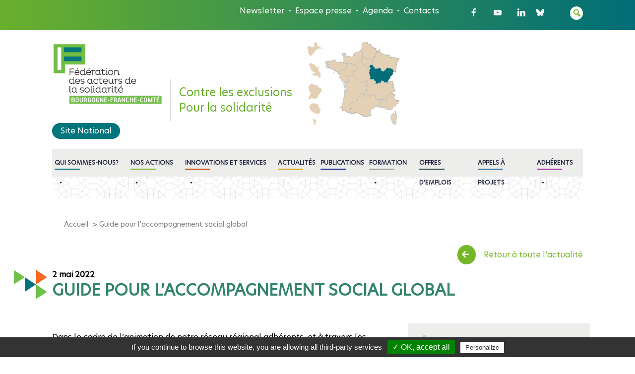

--- FILE ---
content_type: text/html; charset=UTF-8
request_url: https://www.federationsolidarite.org/actualites/guide-pour-laccompagnement-social-global/
body_size: 40393
content:
<!DOCTYPE html>
<html class="no-js" lang="fr-FR" xmlns:fb="https://www.facebook.com/2008/fbml" xmlns:addthis="https://www.addthis.com/help/api-spec" >
    <head>
        <meta charset="UTF-8">
        <meta http-equiv="x-ua-compatible" content="ie=edge">
        <meta name="viewport" content="width=device-width, initial-scale=1, shrink-to-fit=no">

        <link rel="profile" href="http://gmpg.org/xfn/11" />
        <link rel="pingback" href="https://www.federationsolidarite.org/xmlrpc.php" />
        <link href="https://fonts.googleapis.com/css2?family=Lato&family=Poppins&display=swap" rel="stylesheet">
        <link rel="shortcut icon" href="https://www.federationsolidarite.org/wp-content/themes/federation_solidarite/favicon.png" type="image/x-icon">
        <link rel="icon" href="https://www.federationsolidarite.org/wp-content/themes/federation_solidarite/favicon.ico" type="image/x-icon">
        <script type="text/javascript" src="/tarteaucitron/tarteaucitron.js"></script>
        <script type="text/javascript">
            tarteaucitron.init({
                "privacyUrl" : "",
                "hashtag": "#tarteaucitron", /* Ouverture automatique du panel avec le hashtag */
                "highPrivacy": false, /* désactiver le consentement implicite (en naviguant) ? */
                "orientation": "bottom", /* le bandeau doit être en haut (top) ou en bas (bottom) ? */
                "adblocker": false, /* Afficher un message si un adblocker est détecté */
                "showAlertSmall": false, /* afficher le petit bandeau en bas à droite ? */
                "cookieslist": true, /* Afficher la liste des cookies installés ? */
                "removeCredit": false, /* supprimer le lien vers la source ? */
                "handleBrowserDNTRequest": false, /* Deny everything if DNT is on */
                "moreInfoLink": true, /* Show more info link */
                "readmoreLink": "" /* Change the default readmore link */
                //"cookieDomain": ".example.com" /* Nom de domaine sur lequel sera posé le cookie pour les sous-domaines */
            });
        </script>
		<!--wordpress head-->
        <meta name='robots' content='index, follow, max-image-preview:large, max-snippet:-1, max-video-preview:-1' />
	<style>img:is([sizes="auto" i], [sizes^="auto," i]) { contain-intrinsic-size: 3000px 1500px }</style>
	
	<!-- This site is optimized with the Yoast SEO plugin v26.7 - https://yoast.com/wordpress/plugins/seo/ -->
	<title>Guide pour l&#039;accompagnement social global - Fédération des acteurs de la solidarité</title>
	<link rel="canonical" href="https://www.federationsolidarite.org/actualites/guide-pour-laccompagnement-social-global/" />
	<meta property="og:locale" content="fr_FR" />
	<meta property="og:type" content="article" />
	<meta property="og:title" content="Guide pour l&#039;accompagnement social global - Fédération des acteurs de la solidarité" />
	<meta property="og:description" content="Dans le cadre de l’animation de notre réseau régional adhérents, et à travers les différentes remontées des directeur.ices des SIAE, nous avons noté que les accompagnateur.ices socio-professionnel.les, chargé.es d’accompagner les salarié.es en parcours sur tous les freins à l’emploi, doivent &hellip;" />
	<meta property="og:url" content="https://www.federationsolidarite.org/actualites/guide-pour-laccompagnement-social-global/" />
	<meta property="og:site_name" content="Fédération des acteurs de la solidarité" />
	<meta property="article:modified_time" content="2022-05-02T08:25:15+00:00" />
	<meta property="og:image" content="https://www.federationsolidarite.org/wp-content/uploads/2022/05/ENC.png" />
	<meta property="og:image:width" content="554" />
	<meta property="og:image:height" content="772" />
	<meta property="og:image:type" content="image/png" />
	<meta name="twitter:card" content="summary_large_image" />
	<meta name="twitter:label1" content="Durée de lecture estimée" />
	<meta name="twitter:data1" content="2 minutes" />
	<script type="application/ld+json" class="yoast-schema-graph">{"@context":"https://schema.org","@graph":[{"@type":"WebPage","@id":"https://www.federationsolidarite.org/actualites/guide-pour-laccompagnement-social-global/","url":"https://www.federationsolidarite.org/actualites/guide-pour-laccompagnement-social-global/","name":"Guide pour l'accompagnement social global - Fédération des acteurs de la solidarité","isPartOf":{"@id":"https://www.federationsolidarite.org/#website"},"primaryImageOfPage":{"@id":"https://www.federationsolidarite.org/actualites/guide-pour-laccompagnement-social-global/#primaryimage"},"image":{"@id":"https://www.federationsolidarite.org/actualites/guide-pour-laccompagnement-social-global/#primaryimage"},"thumbnailUrl":"https://www.federationsolidarite.org/wp-content/uploads/2022/05/ENC.png","datePublished":"2022-05-02T08:12:52+00:00","dateModified":"2022-05-02T08:25:15+00:00","breadcrumb":{"@id":"https://www.federationsolidarite.org/actualites/guide-pour-laccompagnement-social-global/#breadcrumb"},"inLanguage":"fr-FR","potentialAction":[{"@type":"ReadAction","target":["https://www.federationsolidarite.org/actualites/guide-pour-laccompagnement-social-global/"]}]},{"@type":"ImageObject","inLanguage":"fr-FR","@id":"https://www.federationsolidarite.org/actualites/guide-pour-laccompagnement-social-global/#primaryimage","url":"https://www.federationsolidarite.org/wp-content/uploads/2022/05/ENC.png","contentUrl":"https://www.federationsolidarite.org/wp-content/uploads/2022/05/ENC.png","width":554,"height":772},{"@type":"BreadcrumbList","@id":"https://www.federationsolidarite.org/actualites/guide-pour-laccompagnement-social-global/#breadcrumb","itemListElement":[{"@type":"ListItem","position":1,"name":"Accueil","item":"https://www.federationsolidarite.org/"},{"@type":"ListItem","position":2,"name":"Guide pour l&#8217;accompagnement social global"}]},{"@type":"WebSite","@id":"https://www.federationsolidarite.org/#website","url":"https://www.federationsolidarite.org/","name":"Fédération des acteurs de la solidarité","description":"Contre les exclusions Pour la solidarité","potentialAction":[{"@type":"SearchAction","target":{"@type":"EntryPoint","urlTemplate":"https://www.federationsolidarite.org/?s={search_term_string}"},"query-input":{"@type":"PropertyValueSpecification","valueRequired":true,"valueName":"search_term_string"}}],"inLanguage":"fr-FR"}]}</script>
	<!-- / Yoast SEO plugin. -->


<link rel='dns-prefetch' href='//s7.addthis.com' />
<link rel='dns-prefetch' href='//fonts.googleapis.com' />
<link rel='dns-prefetch' href='//use.fontawesome.com' />
<link rel="alternate" type="application/rss+xml" title="Fédération des acteurs de la solidarité &raquo; Flux" href="https://www.federationsolidarite.org/feed/" />
<link rel="alternate" type="application/rss+xml" title="Fédération des acteurs de la solidarité &raquo; Flux des commentaires" href="https://www.federationsolidarite.org/comments/feed/" />
<script type="text/javascript">
/* <![CDATA[ */
window._wpemojiSettings = {"baseUrl":"https:\/\/s.w.org\/images\/core\/emoji\/16.0.1\/72x72\/","ext":".png","svgUrl":"https:\/\/s.w.org\/images\/core\/emoji\/16.0.1\/svg\/","svgExt":".svg","source":{"concatemoji":"https:\/\/www.federationsolidarite.org\/wp-includes\/js\/wp-emoji-release.min.js?ver=6.8.3"}};
/*! This file is auto-generated */
!function(s,n){var o,i,e;function c(e){try{var t={supportTests:e,timestamp:(new Date).valueOf()};sessionStorage.setItem(o,JSON.stringify(t))}catch(e){}}function p(e,t,n){e.clearRect(0,0,e.canvas.width,e.canvas.height),e.fillText(t,0,0);var t=new Uint32Array(e.getImageData(0,0,e.canvas.width,e.canvas.height).data),a=(e.clearRect(0,0,e.canvas.width,e.canvas.height),e.fillText(n,0,0),new Uint32Array(e.getImageData(0,0,e.canvas.width,e.canvas.height).data));return t.every(function(e,t){return e===a[t]})}function u(e,t){e.clearRect(0,0,e.canvas.width,e.canvas.height),e.fillText(t,0,0);for(var n=e.getImageData(16,16,1,1),a=0;a<n.data.length;a++)if(0!==n.data[a])return!1;return!0}function f(e,t,n,a){switch(t){case"flag":return n(e,"\ud83c\udff3\ufe0f\u200d\u26a7\ufe0f","\ud83c\udff3\ufe0f\u200b\u26a7\ufe0f")?!1:!n(e,"\ud83c\udde8\ud83c\uddf6","\ud83c\udde8\u200b\ud83c\uddf6")&&!n(e,"\ud83c\udff4\udb40\udc67\udb40\udc62\udb40\udc65\udb40\udc6e\udb40\udc67\udb40\udc7f","\ud83c\udff4\u200b\udb40\udc67\u200b\udb40\udc62\u200b\udb40\udc65\u200b\udb40\udc6e\u200b\udb40\udc67\u200b\udb40\udc7f");case"emoji":return!a(e,"\ud83e\udedf")}return!1}function g(e,t,n,a){var r="undefined"!=typeof WorkerGlobalScope&&self instanceof WorkerGlobalScope?new OffscreenCanvas(300,150):s.createElement("canvas"),o=r.getContext("2d",{willReadFrequently:!0}),i=(o.textBaseline="top",o.font="600 32px Arial",{});return e.forEach(function(e){i[e]=t(o,e,n,a)}),i}function t(e){var t=s.createElement("script");t.src=e,t.defer=!0,s.head.appendChild(t)}"undefined"!=typeof Promise&&(o="wpEmojiSettingsSupports",i=["flag","emoji"],n.supports={everything:!0,everythingExceptFlag:!0},e=new Promise(function(e){s.addEventListener("DOMContentLoaded",e,{once:!0})}),new Promise(function(t){var n=function(){try{var e=JSON.parse(sessionStorage.getItem(o));if("object"==typeof e&&"number"==typeof e.timestamp&&(new Date).valueOf()<e.timestamp+604800&&"object"==typeof e.supportTests)return e.supportTests}catch(e){}return null}();if(!n){if("undefined"!=typeof Worker&&"undefined"!=typeof OffscreenCanvas&&"undefined"!=typeof URL&&URL.createObjectURL&&"undefined"!=typeof Blob)try{var e="postMessage("+g.toString()+"("+[JSON.stringify(i),f.toString(),p.toString(),u.toString()].join(",")+"));",a=new Blob([e],{type:"text/javascript"}),r=new Worker(URL.createObjectURL(a),{name:"wpTestEmojiSupports"});return void(r.onmessage=function(e){c(n=e.data),r.terminate(),t(n)})}catch(e){}c(n=g(i,f,p,u))}t(n)}).then(function(e){for(var t in e)n.supports[t]=e[t],n.supports.everything=n.supports.everything&&n.supports[t],"flag"!==t&&(n.supports.everythingExceptFlag=n.supports.everythingExceptFlag&&n.supports[t]);n.supports.everythingExceptFlag=n.supports.everythingExceptFlag&&!n.supports.flag,n.DOMReady=!1,n.readyCallback=function(){n.DOMReady=!0}}).then(function(){return e}).then(function(){var e;n.supports.everything||(n.readyCallback(),(e=n.source||{}).concatemoji?t(e.concatemoji):e.wpemoji&&e.twemoji&&(t(e.twemoji),t(e.wpemoji)))}))}((window,document),window._wpemojiSettings);
/* ]]> */
</script>
<link rel='stylesheet' id='bxslider-css' href='https://www.federationsolidarite.org/wp-content/themes/federation_solidarite/assets/vendor/bxslider-4-master/dist/jquery.bxslider.min.css?ver=4.2.12' type='text/css' media='all' />
<style id='wp-emoji-styles-inline-css' type='text/css'>

	img.wp-smiley, img.emoji {
		display: inline !important;
		border: none !important;
		box-shadow: none !important;
		height: 1em !important;
		width: 1em !important;
		margin: 0 0.07em !important;
		vertical-align: -0.1em !important;
		background: none !important;
		padding: 0 !important;
	}
</style>
<link rel='stylesheet' id='wp-block-library-css' href='https://www.federationsolidarite.org/wp-includes/css/dist/block-library/style.min.css?ver=6.8.3' type='text/css' media='all' />
<style id='wp-block-library-theme-inline-css' type='text/css'>
.wp-block-audio :where(figcaption){color:#555;font-size:13px;text-align:center}.is-dark-theme .wp-block-audio :where(figcaption){color:#ffffffa6}.wp-block-audio{margin:0 0 1em}.wp-block-code{border:1px solid #ccc;border-radius:4px;font-family:Menlo,Consolas,monaco,monospace;padding:.8em 1em}.wp-block-embed :where(figcaption){color:#555;font-size:13px;text-align:center}.is-dark-theme .wp-block-embed :where(figcaption){color:#ffffffa6}.wp-block-embed{margin:0 0 1em}.blocks-gallery-caption{color:#555;font-size:13px;text-align:center}.is-dark-theme .blocks-gallery-caption{color:#ffffffa6}:root :where(.wp-block-image figcaption){color:#555;font-size:13px;text-align:center}.is-dark-theme :root :where(.wp-block-image figcaption){color:#ffffffa6}.wp-block-image{margin:0 0 1em}.wp-block-pullquote{border-bottom:4px solid;border-top:4px solid;color:currentColor;margin-bottom:1.75em}.wp-block-pullquote cite,.wp-block-pullquote footer,.wp-block-pullquote__citation{color:currentColor;font-size:.8125em;font-style:normal;text-transform:uppercase}.wp-block-quote{border-left:.25em solid;margin:0 0 1.75em;padding-left:1em}.wp-block-quote cite,.wp-block-quote footer{color:currentColor;font-size:.8125em;font-style:normal;position:relative}.wp-block-quote:where(.has-text-align-right){border-left:none;border-right:.25em solid;padding-left:0;padding-right:1em}.wp-block-quote:where(.has-text-align-center){border:none;padding-left:0}.wp-block-quote.is-large,.wp-block-quote.is-style-large,.wp-block-quote:where(.is-style-plain){border:none}.wp-block-search .wp-block-search__label{font-weight:700}.wp-block-search__button{border:1px solid #ccc;padding:.375em .625em}:where(.wp-block-group.has-background){padding:1.25em 2.375em}.wp-block-separator.has-css-opacity{opacity:.4}.wp-block-separator{border:none;border-bottom:2px solid;margin-left:auto;margin-right:auto}.wp-block-separator.has-alpha-channel-opacity{opacity:1}.wp-block-separator:not(.is-style-wide):not(.is-style-dots){width:100px}.wp-block-separator.has-background:not(.is-style-dots){border-bottom:none;height:1px}.wp-block-separator.has-background:not(.is-style-wide):not(.is-style-dots){height:2px}.wp-block-table{margin:0 0 1em}.wp-block-table td,.wp-block-table th{word-break:normal}.wp-block-table :where(figcaption){color:#555;font-size:13px;text-align:center}.is-dark-theme .wp-block-table :where(figcaption){color:#ffffffa6}.wp-block-video :where(figcaption){color:#555;font-size:13px;text-align:center}.is-dark-theme .wp-block-video :where(figcaption){color:#ffffffa6}.wp-block-video{margin:0 0 1em}:root :where(.wp-block-template-part.has-background){margin-bottom:0;margin-top:0;padding:1.25em 2.375em}
</style>
<style id='classic-theme-styles-inline-css' type='text/css'>
/*! This file is auto-generated */
.wp-block-button__link{color:#fff;background-color:#32373c;border-radius:9999px;box-shadow:none;text-decoration:none;padding:calc(.667em + 2px) calc(1.333em + 2px);font-size:1.125em}.wp-block-file__button{background:#32373c;color:#fff;text-decoration:none}
</style>
<style id='font-awesome-svg-styles-default-inline-css' type='text/css'>
.svg-inline--fa {
  display: inline-block;
  height: 1em;
  overflow: visible;
  vertical-align: -.125em;
}
</style>
<link rel='stylesheet' id='font-awesome-svg-styles-css' href='https://www.federationsolidarite.org/wp-content/uploads/font-awesome/v5.13.0/css/svg-with-js.css' type='text/css' media='all' />
<style id='font-awesome-svg-styles-inline-css' type='text/css'>
   .wp-block-font-awesome-icon svg::before,
   .wp-rich-text-font-awesome-icon svg::before {content: unset;}
</style>
<style id='global-styles-inline-css' type='text/css'>
:root{--wp--preset--aspect-ratio--square: 1;--wp--preset--aspect-ratio--4-3: 4/3;--wp--preset--aspect-ratio--3-4: 3/4;--wp--preset--aspect-ratio--3-2: 3/2;--wp--preset--aspect-ratio--2-3: 2/3;--wp--preset--aspect-ratio--16-9: 16/9;--wp--preset--aspect-ratio--9-16: 9/16;--wp--preset--color--black: #000000;--wp--preset--color--cyan-bluish-gray: #abb8c3;--wp--preset--color--white: #ffffff;--wp--preset--color--pale-pink: #f78da7;--wp--preset--color--vivid-red: #cf2e2e;--wp--preset--color--luminous-vivid-orange: #ff6900;--wp--preset--color--luminous-vivid-amber: #fcb900;--wp--preset--color--light-green-cyan: #7bdcb5;--wp--preset--color--vivid-green-cyan: #00d084;--wp--preset--color--pale-cyan-blue: #8ed1fc;--wp--preset--color--vivid-cyan-blue: #0693e3;--wp--preset--color--vivid-purple: #9b51e0;--wp--preset--gradient--vivid-cyan-blue-to-vivid-purple: linear-gradient(135deg,rgba(6,147,227,1) 0%,rgb(155,81,224) 100%);--wp--preset--gradient--light-green-cyan-to-vivid-green-cyan: linear-gradient(135deg,rgb(122,220,180) 0%,rgb(0,208,130) 100%);--wp--preset--gradient--luminous-vivid-amber-to-luminous-vivid-orange: linear-gradient(135deg,rgba(252,185,0,1) 0%,rgba(255,105,0,1) 100%);--wp--preset--gradient--luminous-vivid-orange-to-vivid-red: linear-gradient(135deg,rgba(255,105,0,1) 0%,rgb(207,46,46) 100%);--wp--preset--gradient--very-light-gray-to-cyan-bluish-gray: linear-gradient(135deg,rgb(238,238,238) 0%,rgb(169,184,195) 100%);--wp--preset--gradient--cool-to-warm-spectrum: linear-gradient(135deg,rgb(74,234,220) 0%,rgb(151,120,209) 20%,rgb(207,42,186) 40%,rgb(238,44,130) 60%,rgb(251,105,98) 80%,rgb(254,248,76) 100%);--wp--preset--gradient--blush-light-purple: linear-gradient(135deg,rgb(255,206,236) 0%,rgb(152,150,240) 100%);--wp--preset--gradient--blush-bordeaux: linear-gradient(135deg,rgb(254,205,165) 0%,rgb(254,45,45) 50%,rgb(107,0,62) 100%);--wp--preset--gradient--luminous-dusk: linear-gradient(135deg,rgb(255,203,112) 0%,rgb(199,81,192) 50%,rgb(65,88,208) 100%);--wp--preset--gradient--pale-ocean: linear-gradient(135deg,rgb(255,245,203) 0%,rgb(182,227,212) 50%,rgb(51,167,181) 100%);--wp--preset--gradient--electric-grass: linear-gradient(135deg,rgb(202,248,128) 0%,rgb(113,206,126) 100%);--wp--preset--gradient--midnight: linear-gradient(135deg,rgb(2,3,129) 0%,rgb(40,116,252) 100%);--wp--preset--font-size--small: 13px;--wp--preset--font-size--medium: 20px;--wp--preset--font-size--large: 36px;--wp--preset--font-size--x-large: 42px;--wp--preset--spacing--20: 0.44rem;--wp--preset--spacing--30: 0.67rem;--wp--preset--spacing--40: 1rem;--wp--preset--spacing--50: 1.5rem;--wp--preset--spacing--60: 2.25rem;--wp--preset--spacing--70: 3.38rem;--wp--preset--spacing--80: 5.06rem;--wp--preset--shadow--natural: 6px 6px 9px rgba(0, 0, 0, 0.2);--wp--preset--shadow--deep: 12px 12px 50px rgba(0, 0, 0, 0.4);--wp--preset--shadow--sharp: 6px 6px 0px rgba(0, 0, 0, 0.2);--wp--preset--shadow--outlined: 6px 6px 0px -3px rgba(255, 255, 255, 1), 6px 6px rgba(0, 0, 0, 1);--wp--preset--shadow--crisp: 6px 6px 0px rgba(0, 0, 0, 1);}:where(.is-layout-flex){gap: 0.5em;}:where(.is-layout-grid){gap: 0.5em;}body .is-layout-flex{display: flex;}.is-layout-flex{flex-wrap: wrap;align-items: center;}.is-layout-flex > :is(*, div){margin: 0;}body .is-layout-grid{display: grid;}.is-layout-grid > :is(*, div){margin: 0;}:where(.wp-block-columns.is-layout-flex){gap: 2em;}:where(.wp-block-columns.is-layout-grid){gap: 2em;}:where(.wp-block-post-template.is-layout-flex){gap: 1.25em;}:where(.wp-block-post-template.is-layout-grid){gap: 1.25em;}.has-black-color{color: var(--wp--preset--color--black) !important;}.has-cyan-bluish-gray-color{color: var(--wp--preset--color--cyan-bluish-gray) !important;}.has-white-color{color: var(--wp--preset--color--white) !important;}.has-pale-pink-color{color: var(--wp--preset--color--pale-pink) !important;}.has-vivid-red-color{color: var(--wp--preset--color--vivid-red) !important;}.has-luminous-vivid-orange-color{color: var(--wp--preset--color--luminous-vivid-orange) !important;}.has-luminous-vivid-amber-color{color: var(--wp--preset--color--luminous-vivid-amber) !important;}.has-light-green-cyan-color{color: var(--wp--preset--color--light-green-cyan) !important;}.has-vivid-green-cyan-color{color: var(--wp--preset--color--vivid-green-cyan) !important;}.has-pale-cyan-blue-color{color: var(--wp--preset--color--pale-cyan-blue) !important;}.has-vivid-cyan-blue-color{color: var(--wp--preset--color--vivid-cyan-blue) !important;}.has-vivid-purple-color{color: var(--wp--preset--color--vivid-purple) !important;}.has-black-background-color{background-color: var(--wp--preset--color--black) !important;}.has-cyan-bluish-gray-background-color{background-color: var(--wp--preset--color--cyan-bluish-gray) !important;}.has-white-background-color{background-color: var(--wp--preset--color--white) !important;}.has-pale-pink-background-color{background-color: var(--wp--preset--color--pale-pink) !important;}.has-vivid-red-background-color{background-color: var(--wp--preset--color--vivid-red) !important;}.has-luminous-vivid-orange-background-color{background-color: var(--wp--preset--color--luminous-vivid-orange) !important;}.has-luminous-vivid-amber-background-color{background-color: var(--wp--preset--color--luminous-vivid-amber) !important;}.has-light-green-cyan-background-color{background-color: var(--wp--preset--color--light-green-cyan) !important;}.has-vivid-green-cyan-background-color{background-color: var(--wp--preset--color--vivid-green-cyan) !important;}.has-pale-cyan-blue-background-color{background-color: var(--wp--preset--color--pale-cyan-blue) !important;}.has-vivid-cyan-blue-background-color{background-color: var(--wp--preset--color--vivid-cyan-blue) !important;}.has-vivid-purple-background-color{background-color: var(--wp--preset--color--vivid-purple) !important;}.has-black-border-color{border-color: var(--wp--preset--color--black) !important;}.has-cyan-bluish-gray-border-color{border-color: var(--wp--preset--color--cyan-bluish-gray) !important;}.has-white-border-color{border-color: var(--wp--preset--color--white) !important;}.has-pale-pink-border-color{border-color: var(--wp--preset--color--pale-pink) !important;}.has-vivid-red-border-color{border-color: var(--wp--preset--color--vivid-red) !important;}.has-luminous-vivid-orange-border-color{border-color: var(--wp--preset--color--luminous-vivid-orange) !important;}.has-luminous-vivid-amber-border-color{border-color: var(--wp--preset--color--luminous-vivid-amber) !important;}.has-light-green-cyan-border-color{border-color: var(--wp--preset--color--light-green-cyan) !important;}.has-vivid-green-cyan-border-color{border-color: var(--wp--preset--color--vivid-green-cyan) !important;}.has-pale-cyan-blue-border-color{border-color: var(--wp--preset--color--pale-cyan-blue) !important;}.has-vivid-cyan-blue-border-color{border-color: var(--wp--preset--color--vivid-cyan-blue) !important;}.has-vivid-purple-border-color{border-color: var(--wp--preset--color--vivid-purple) !important;}.has-vivid-cyan-blue-to-vivid-purple-gradient-background{background: var(--wp--preset--gradient--vivid-cyan-blue-to-vivid-purple) !important;}.has-light-green-cyan-to-vivid-green-cyan-gradient-background{background: var(--wp--preset--gradient--light-green-cyan-to-vivid-green-cyan) !important;}.has-luminous-vivid-amber-to-luminous-vivid-orange-gradient-background{background: var(--wp--preset--gradient--luminous-vivid-amber-to-luminous-vivid-orange) !important;}.has-luminous-vivid-orange-to-vivid-red-gradient-background{background: var(--wp--preset--gradient--luminous-vivid-orange-to-vivid-red) !important;}.has-very-light-gray-to-cyan-bluish-gray-gradient-background{background: var(--wp--preset--gradient--very-light-gray-to-cyan-bluish-gray) !important;}.has-cool-to-warm-spectrum-gradient-background{background: var(--wp--preset--gradient--cool-to-warm-spectrum) !important;}.has-blush-light-purple-gradient-background{background: var(--wp--preset--gradient--blush-light-purple) !important;}.has-blush-bordeaux-gradient-background{background: var(--wp--preset--gradient--blush-bordeaux) !important;}.has-luminous-dusk-gradient-background{background: var(--wp--preset--gradient--luminous-dusk) !important;}.has-pale-ocean-gradient-background{background: var(--wp--preset--gradient--pale-ocean) !important;}.has-electric-grass-gradient-background{background: var(--wp--preset--gradient--electric-grass) !important;}.has-midnight-gradient-background{background: var(--wp--preset--gradient--midnight) !important;}.has-small-font-size{font-size: var(--wp--preset--font-size--small) !important;}.has-medium-font-size{font-size: var(--wp--preset--font-size--medium) !important;}.has-large-font-size{font-size: var(--wp--preset--font-size--large) !important;}.has-x-large-font-size{font-size: var(--wp--preset--font-size--x-large) !important;}
:where(.wp-block-post-template.is-layout-flex){gap: 1.25em;}:where(.wp-block-post-template.is-layout-grid){gap: 1.25em;}
:where(.wp-block-columns.is-layout-flex){gap: 2em;}:where(.wp-block-columns.is-layout-grid){gap: 2em;}
:root :where(.wp-block-pullquote){font-size: 1.5em;line-height: 1.6;}
</style>
<link rel='stylesheet' id='ctf_styles-css' href='https://www.federationsolidarite.org/wp-content/plugins/custom-twitter-feeds-pro/css/ctf-styles.min.css?ver=2.5.2' type='text/css' media='all' />
<link rel='stylesheet' id='social-icons-general-css' href='//www.federationsolidarite.org/wp-content/plugins/social-icons/assets/css/social-icons.css?ver=1.7.4' type='text/css' media='all' />
<link rel='stylesheet' id='wpex-font-awesome-css' href='https://www.federationsolidarite.org/wp-content/plugins/wp-timelines/css/font-awesome/css/font-awesome.min.css?ver=6.8.3' type='text/css' media='all' />
<link rel='stylesheet' id='wpex-google-fonts-css' href='//fonts.googleapis.com/css?family=Source+Sans+Pro&#038;ver=1.0.0' type='text/css' media='all' />
<link rel='stylesheet' id='wpex-ex_s_lick-css' href='https://www.federationsolidarite.org/wp-content/plugins/wp-timelines/js/ex_s_lick/ex_s_lick.css?ver=6.8.3' type='text/css' media='all' />
<link rel='stylesheet' id='wpex-ex_s_lick-theme-css' href='https://www.federationsolidarite.org/wp-content/plugins/wp-timelines/js/ex_s_lick/ex_s_lick-theme.css?ver=6.8.3' type='text/css' media='all' />
<link rel='stylesheet' id='wpex-timeline-animate-css' href='https://www.federationsolidarite.org/wp-content/plugins/wp-timelines/css/animate.css?ver=6.8.3' type='text/css' media='all' />
<link rel='stylesheet' id='wpex-timeline-css-css' href='https://www.federationsolidarite.org/wp-content/plugins/wp-timelines/css/style.css?ver=6.8.3' type='text/css' media='all' />
<link rel='stylesheet' id='wpex-timeline-sidebyside-css' href='https://www.federationsolidarite.org/wp-content/plugins/wp-timelines/css/style-sidebyside.css?ver=6.8.3' type='text/css' media='all' />
<link rel='stylesheet' id='wpex-horiz-css-css' href='https://www.federationsolidarite.org/wp-content/plugins/wp-timelines/css/horiz-style.css?ver=3.2' type='text/css' media='all' />
<link rel='stylesheet' id='wpex-timeline-dark-css-css' href='https://www.federationsolidarite.org/wp-content/plugins/wp-timelines/css/dark.css?ver=6.8.3' type='text/css' media='all' />
<style id='wpex-timeline-dark-css-inline-css' type='text/css'>
    .wpex-timeline > li .wpex-timeline-icon .fa{font-weight: normal;}
    	.wpextl-loadicon,
    .wpextl-loadicon::before,
	.wpextl-loadicon::after{ border-left-color:#016e78}
    .wpex-filter > .fa,
    .wpex-endlabel.wpex-loadmore span, .wpex-tltitle.wpex-loadmore span, .wpex-loadmore .loadmore-timeline,
    .wpex-timeline-list.show-icon .wpex-timeline > li:after, .wpex-timeline-list.show-icon .wpex-timeline > li:first-child:before,
    .wpex-timeline-list.show-icon .wpex-timeline.style-center > li .wpex-content-left .wpex-leftdate,
    .wpex-timeline-list.show-icon li .wpex-timeline-icon .fa,
    .wpex .timeline-details .wptl-readmore > a:hover,
    .wpex-spinner > div,
    .wpex.horizontal-timeline .ex_s_lick-prev:hover, .wpex.horizontal-timeline .ex_s_lick-next:hover,
    .wpex.horizontal-timeline .horizontal-content .ex_s_lick-next:hover,
    .wpex.horizontal-timeline .horizontal-content .ex_s_lick-prev:hover,
    .wpex.horizontal-timeline .horizontal-nav li.ex_s_lick-current span.tl-point:before,
    .wpex.horizontal-timeline.tl-hozsteps .horizontal-nav li.ex_s_lick-current span.tl-point i,
    .timeline-navigation a.btn,
    .timeline-navigation div > a,
    .wpex.horizontal-timeline.ex-multi-item .horizontal-nav li .wpex_point:before,
    .wpex.horizontal-timeline.ex-multi-item .horizontal-nav li.ex_s_lick-current .wpex_point:before,
    .wpex.wpex-horizontal-3.ex-multi-item .horizontal-nav  h2 a,
    .wpex-timeline-list:not(.show-icon) .wptl-feature-name span,
    .wpex.horizontal-timeline.ex-multi-item:not(.wpex-horizontal-4) .horizontal-nav li span.wpex_point,
    .wpex.horizontal-timeline.ex-multi-item:not(.wpex-horizontal-4) .horizontal-nav li span.wpex_point,
    .show-wide_img .wpex-timeline > li .wpex-timeline-time span.tll-date,
    .wpex-timeline-list.show-bg.left-tl li .wpex-timeline-label .wpex-content-left .wpex-leftdate,
    .wpex-timeline-list.show-simple:not(.show-simple-bod) ul li .wpex-timeline-time .tll-date,
    .show-box-color .tlb-time,
    .sidebyside-tl.show-classic span.tll-date,
    .wptl-back-to-list a,
    .wpex-timeline > li .wpex-timeline-icon .fa{ background:#016e78}
    .wpex-timeline-list.show-icon li .wpex-timeline-icon .fa:before,
    .wpex-filter span.active,
    .wpex-timeline-list.show-simple.show-simple-bod ul li .wpex-timeline-time .tll-date,
    .wpex-timeline-list.show-simple .wptl-readmore-center a,
    .wpex.horizontal-timeline .ex_s_lick-prev, .wpex.horizontal-timeline .ex_s_lick-next,
    .wpex.horizontal-timeline.tl-hozsteps .horizontal-nav li.prev_item:not(.ex_s_lick-current) span.tl-point i,
    .wpex.horizontal-timeline.ex-multi-item .horizontal-nav li span.wpex_point i,
    .wpex-timeline-list.show-clean .wpex-timeline > li .wpex-timeline-label h2,
    .wpex-timeline-list.show-simple li .wpex-timeline-icon .fa:not(.no-icon):before,
    .wpex.horizontal-timeline .extl-hoz-sbs .horizontal-nav li span.tl-point i,
    .show-wide_img.left-tl .wpex-timeline > li .wpex-timeline-icon .fa:not(.no-icon):not(.icon-img):before,
    .wpex-timeline > li .wpex-timeline-time span:last-child{ color:#016e78}
    .wpex .timeline-details .wptl-readmore > a,
    .wpex.horizontal-timeline .ex_s_lick-prev:hover, .wpex.horizontal-timeline .ex_s_lick-next:hover,
    .wpex.horizontal-timeline .horizontal-content .ex_s_lick-next:hover,
    .wpex.horizontal-timeline .horizontal-content .ex_s_lick-prev:hover,
    .wpex.horizontal-timeline .horizontal-nav li.ex_s_lick-current span.tl-point:before,
    .wpex.horizontal-timeline .ex_s_lick-prev, .wpex.horizontal-timeline .ex_s_lick-next,
    .wpex.horizontal-timeline .timeline-pos-select,
    .wpex.horizontal-timeline .horizontal-nav li.prev_item span.tl-point:before,
    .wpex.horizontal-timeline.tl-hozsteps .horizontal-nav li.ex_s_lick-current span.tl-point i,
    .wpex.horizontal-timeline.tl-hozsteps .timeline-hr, .wpex.horizontal-timeline.tl-hozsteps .timeline-pos-select,
    .wpex.horizontal-timeline.tl-hozsteps .horizontal-nav li.prev_item span.tl-point i,
    .wpex-timeline-list.left-tl.show-icon .wptl-feature-name,
    .wpex-timeline-list.show-icon .wptl-feature-name span,
    .wpex.horizontal-timeline.ex-multi-item .horizontal-nav li span.wpex_point i,
    .wpex.horizontal-timeline.ex-multi-item.wpex-horizontal-4 .wpextt_templates .wptl-readmore a,
    .wpex-timeline-list.show-box-color .style-center > li:nth-child(odd) .wpex-timeline-label,
	.wpex-timeline-list.show-box-color .style-center > li .wpex-timeline-label,
	.wpex-timeline-list.show-box-color .style-center > li:nth-child(odd) .wpex-timeline-icon .fa:after,
    .extl-lb .gslide-description.description-right h3.lb-title:after,
    .wpex.horizontal-timeline.ex-multi-item .extl-hoz-sbs.style-7 .extl-sbd-details,
	.wpex-timeline-list.show-box-color li .wpex-timeline-icon i:after,
    .wpex.horizontal-timeline .extl-hoz-sbs .horizontal-nav li span.tl-point i,
    .wpex.wpex-horizontal-3.ex-multi-item .horizontal-nav .wpextt_templates .wptl-readmore a{border-color: #016e78;}
    .wpex-timeline > li .wpex-timeline-label:before,
    .show-wide_img .wpex-timeline > li .wpex-timeline-time span.tll-date:before, 
    .wpex-timeline > li .wpex-timeline-label:before,
    .wpex-timeline-list.show-wide_img.left-tl .wpex-timeline > li .wpex-timeline-time span.tll-date:before,
    .wpex-timeline-list.show-icon.show-bg .wpex-timeline > li .wpex-timeline-label:after,
    .wpex-timeline-list.show-icon .wpex-timeline.style-center > li .wpex-timeline-label:after
    {border-right-color: #016e78;}
    .wpex-filter span,
    .wpex-timeline > li .wpex-timeline-label{border-left-color: #016e78;}
    .wpex-timeline-list.show-wide_img .wpex-timeline > li .timeline-details,
    .wpex.horizontal-timeline.ex-multi-item:not(.wpex-horizontal-4) .horizontal-nav li span.wpex_point:after{border-top-color: #016e78;}
    .wpex.wpex-horizontal-3.ex-multi-item .wpex-timeline-label .timeline-details:after{border-bottom-color: #016e78;}
    @media (min-width: 768px){
        .wpex-timeline.style-center > li:nth-child(odd) .wpex-timeline-label{border-right-color: #016e78;}
        .show-wide_img .wpex-timeline > li:nth-child(even) .wpex-timeline-time span.tll-date:before,
        .wpex-timeline.style-center > li:nth-child(odd) .wpex-timeline-label:before,
        .wpex-timeline-list.show-icon .style-center > li:nth-child(odd) .wpex-timeline-label:after{border-left-color: #016e78;}
    }
	    .wpex-timeline-list,
    .wpex .wptl-excerpt,
    .wpex-single-timeline,
	.wpex,
    .wptl-filter-box select,
    .glightbox-clean .gslide-desc,
    .wpex-timeline > li .wpex-timeline-label{font-size:18px;}

</style>
<link rel='stylesheet' id='megamenu-css' href='https://www.federationsolidarite.org/wp-content/uploads/maxmegamenu/style.css?ver=69b35e' type='text/css' media='all' />
<link rel='stylesheet' id='dashicons-css' href='https://www.federationsolidarite.org/wp-includes/css/dashicons.min.css?ver=6.8.3' type='text/css' media='all' />
<link rel='stylesheet' id='megamenu-genericons-css' href='https://www.federationsolidarite.org/wp-content/plugins/megamenu-pro/icons/genericons/genericons/genericons.css?ver=2.4.4' type='text/css' media='all' />
<link rel='stylesheet' id='megamenu-fontawesome-css' href='https://www.federationsolidarite.org/wp-content/plugins/megamenu-pro/icons/fontawesome/css/font-awesome.min.css?ver=2.4.4' type='text/css' media='all' />
<link rel='stylesheet' id='megamenu-fontawesome5-css' href='https://www.federationsolidarite.org/wp-content/plugins/megamenu-pro/icons/fontawesome5/css/all.min.css?ver=2.4.4' type='text/css' media='all' />
<link rel='stylesheet' id='megamenu-fontawesome6-css' href='https://www.federationsolidarite.org/wp-content/plugins/megamenu-pro/icons/fontawesome6/css/all.min.css?ver=2.4.4' type='text/css' media='all' />
<link rel='stylesheet' id='bootstrap-basic4-wp-main-css' href='https://www.federationsolidarite.org/wp-content/themes/federation_solidarite/style.css?ver=1.2.5' type='text/css' media='all' />
<link rel='stylesheet' id='bootstrap4-css' href='https://www.federationsolidarite.org/wp-content/themes/federation_solidarite/assets/css/bootstrap.min.css?ver=4.4.1' type='text/css' media='all' />
<link rel='stylesheet' id='bootstrap-basic4-font-awesome5-css' href='https://www.federationsolidarite.org/wp-content/themes/federation_solidarite/assets/fontawesome/css/all.min.css?ver=5.12.1' type='text/css' media='all' />
<link rel='stylesheet' id='bootstrap-basic4-main-css' href='https://www.federationsolidarite.org/wp-content/themes/federation_solidarite/assets/css/main.css?ver=1756196391' type='text/css' media='all' />
<link rel='stylesheet' id='font-awesome-official-css' href='https://use.fontawesome.com/releases/v5.13.0/css/all.css' type='text/css' media='all' integrity="sha384-Bfad6CLCknfcloXFOyFnlgtENryhrpZCe29RTifKEixXQZ38WheV+i/6YWSzkz3V" crossorigin="anonymous" />
<link rel='stylesheet' id='addthis_all_pages-css' href='https://www.federationsolidarite.org/wp-content/plugins/addthis/frontend/build/addthis_wordpress_public.min.css?ver=6.8.3' type='text/css' media='all' />
<link rel='stylesheet' id='font-awesome-official-v4shim-css' href='https://use.fontawesome.com/releases/v5.13.0/css/v4-shims.css' type='text/css' media='all' integrity="sha384-/7iOrVBege33/9vHFYEtviVcxjUsNCqyeMnlW/Ms+PH8uRdFkKFmqf9CbVAN0Qef" crossorigin="anonymous" />
<style id='font-awesome-official-v4shim-inline-css' type='text/css'>
@font-face {
font-family: "FontAwesome";
font-display: block;
src: url("https://use.fontawesome.com/releases/v5.13.0/webfonts/fa-brands-400.eot"),
		url("https://use.fontawesome.com/releases/v5.13.0/webfonts/fa-brands-400.eot?#iefix") format("embedded-opentype"),
		url("https://use.fontawesome.com/releases/v5.13.0/webfonts/fa-brands-400.woff2") format("woff2"),
		url("https://use.fontawesome.com/releases/v5.13.0/webfonts/fa-brands-400.woff") format("woff"),
		url("https://use.fontawesome.com/releases/v5.13.0/webfonts/fa-brands-400.ttf") format("truetype"),
		url("https://use.fontawesome.com/releases/v5.13.0/webfonts/fa-brands-400.svg#fontawesome") format("svg");
}

@font-face {
font-family: "FontAwesome";
font-display: block;
src: url("https://use.fontawesome.com/releases/v5.13.0/webfonts/fa-solid-900.eot"),
		url("https://use.fontawesome.com/releases/v5.13.0/webfonts/fa-solid-900.eot?#iefix") format("embedded-opentype"),
		url("https://use.fontawesome.com/releases/v5.13.0/webfonts/fa-solid-900.woff2") format("woff2"),
		url("https://use.fontawesome.com/releases/v5.13.0/webfonts/fa-solid-900.woff") format("woff"),
		url("https://use.fontawesome.com/releases/v5.13.0/webfonts/fa-solid-900.ttf") format("truetype"),
		url("https://use.fontawesome.com/releases/v5.13.0/webfonts/fa-solid-900.svg#fontawesome") format("svg");
}

@font-face {
font-family: "FontAwesome";
font-display: block;
src: url("https://use.fontawesome.com/releases/v5.13.0/webfonts/fa-regular-400.eot"),
		url("https://use.fontawesome.com/releases/v5.13.0/webfonts/fa-regular-400.eot?#iefix") format("embedded-opentype"),
		url("https://use.fontawesome.com/releases/v5.13.0/webfonts/fa-regular-400.woff2") format("woff2"),
		url("https://use.fontawesome.com/releases/v5.13.0/webfonts/fa-regular-400.woff") format("woff"),
		url("https://use.fontawesome.com/releases/v5.13.0/webfonts/fa-regular-400.ttf") format("truetype"),
		url("https://use.fontawesome.com/releases/v5.13.0/webfonts/fa-regular-400.svg#fontawesome") format("svg");
unicode-range: U+F004-F005,U+F007,U+F017,U+F022,U+F024,U+F02E,U+F03E,U+F044,U+F057-F059,U+F06E,U+F070,U+F075,U+F07B-F07C,U+F080,U+F086,U+F089,U+F094,U+F09D,U+F0A0,U+F0A4-F0A7,U+F0C5,U+F0C7-F0C8,U+F0E0,U+F0EB,U+F0F3,U+F0F8,U+F0FE,U+F111,U+F118-F11A,U+F11C,U+F133,U+F144,U+F146,U+F14A,U+F14D-F14E,U+F150-F152,U+F15B-F15C,U+F164-F165,U+F185-F186,U+F191-F192,U+F1AD,U+F1C1-F1C9,U+F1CD,U+F1D8,U+F1E3,U+F1EA,U+F1F6,U+F1F9,U+F20A,U+F247-F249,U+F24D,U+F254-F25B,U+F25D,U+F267,U+F271-F274,U+F279,U+F28B,U+F28D,U+F2B5-F2B6,U+F2B9,U+F2BB,U+F2BD,U+F2C1-F2C2,U+F2D0,U+F2D2,U+F2DC,U+F2ED,U+F328,U+F358-F35B,U+F3A5,U+F3D1,U+F410,U+F4AD;
}
</style>
<script type="text/javascript" src="https://www.federationsolidarite.org/wp-includes/js/jquery/jquery.min.js?ver=3.7.1" id="jquery-core-js"></script>
<script type="text/javascript" src="https://www.federationsolidarite.org/wp-includes/js/jquery/jquery-migrate.min.js?ver=3.4.1" id="jquery-migrate-js"></script>
<script type="text/javascript" id="file_uploads_nfpluginsettings-js-extra">
/* <![CDATA[ */
var params = {"clearLogRestUrl":"https:\/\/www.federationsolidarite.org\/wp-json\/nf-file-uploads\/debug-log\/delete-all","clearLogButtonId":"file_uploads_clear_debug_logger","downloadLogRestUrl":"https:\/\/www.federationsolidarite.org\/wp-json\/nf-file-uploads\/debug-log\/get-all","downloadLogButtonId":"file_uploads_download_debug_logger"};
/* ]]> */
</script>
<script type="text/javascript" src="https://www.federationsolidarite.org/wp-content/plugins/ninja-forms-uploads/assets/js/nfpluginsettings.js?ver=3.3.23" id="file_uploads_nfpluginsettings-js"></script>
<script type="text/javascript" src="https://s7.addthis.com/js/300/addthis_widget.js?ver=6.8.3#pubid=wp-4c11a195bb24866102b28a18b25f156b" id="addthis_widget-js"></script>
<link rel="https://api.w.org/" href="https://www.federationsolidarite.org/wp-json/" /><link rel="alternate" title="JSON" type="application/json" href="https://www.federationsolidarite.org/wp-json/wp/v2/actualites/23722" /><link rel="EditURI" type="application/rsd+xml" title="RSD" href="https://www.federationsolidarite.org/xmlrpc.php?rsd" />
<meta name="generator" content="WordPress 6.8.3" />
<link rel='shortlink' href='https://www.federationsolidarite.org/?p=23722' />
<link rel="alternate" title="oEmbed (JSON)" type="application/json+oembed" href="https://www.federationsolidarite.org/wp-json/oembed/1.0/embed?url=https%3A%2F%2Fwww.federationsolidarite.org%2Factualites%2Fguide-pour-laccompagnement-social-global%2F" />
<link rel="alternate" title="oEmbed (XML)" type="text/xml+oembed" href="https://www.federationsolidarite.org/wp-json/oembed/1.0/embed?url=https%3A%2F%2Fwww.federationsolidarite.org%2Factualites%2Fguide-pour-laccompagnement-social-global%2F&#038;format=xml" />
<style type="text/css">.recentcomments a{display:inline !important;padding:0 !important;margin:0 !important;}</style><script data-cfasync="false" type="text/javascript">if (window.addthis_product === undefined) { window.addthis_product = "wpp"; } if (window.wp_product_version === undefined) { window.wp_product_version = "wpp-6.2.7"; } if (window.addthis_share === undefined) { window.addthis_share = {}; } if (window.addthis_config === undefined) { window.addthis_config = {"data_track_clickback":true,"ignore_server_config":true,"ui_atversion":300}; } if (window.addthis_layers === undefined) { window.addthis_layers = {}; } if (window.addthis_layers_tools === undefined) { window.addthis_layers_tools = [{"sharetoolbox":{"numPreferredServices":3,"counts":"none","size":"32px","style":"fixed","shareCountThreshold":0,"services":"facebook,twitter,linkedin,email","elements":".addthis_inline_share_toolbox_2ewz"}}]; } else { window.addthis_layers_tools.push({"sharetoolbox":{"numPreferredServices":3,"counts":"none","size":"32px","style":"fixed","shareCountThreshold":0,"services":"facebook,twitter,linkedin,email","elements":".addthis_inline_share_toolbox_2ewz"}});  } if (window.addthis_plugin_info === undefined) { window.addthis_plugin_info = {"info_status":"enabled","cms_name":"WordPress","plugin_name":"Share Buttons by AddThis","plugin_version":"6.2.7","plugin_mode":"WordPress","anonymous_profile_id":"wp-4c11a195bb24866102b28a18b25f156b","page_info":{"template":"posts","post_type":"actualites"},"sharing_enabled_on_post_via_metabox":false}; } 
                    (function() {
                      var first_load_interval_id = setInterval(function () {
                        if (typeof window.addthis !== 'undefined') {
                          window.clearInterval(first_load_interval_id);
                          if (typeof window.addthis_layers !== 'undefined' && Object.getOwnPropertyNames(window.addthis_layers).length > 0) {
                            window.addthis.layers(window.addthis_layers);
                          }
                          if (Array.isArray(window.addthis_layers_tools)) {
                            for (i = 0; i < window.addthis_layers_tools.length; i++) {
                              window.addthis.layers(window.addthis_layers_tools[i]);
                            }
                          }
                        }
                     },1000)
                    }());
                </script><style type="text/css">/** Mega Menu CSS: fs **/</style>
 
        <!--end wordpress head-->
    </head>
    <body class="FAS_body" class="wp-singular actualites-template-default single single-actualites postid-23722 single-format-standard wp-embed-responsive wp-theme-federation_solidarite mega-menu-primary mega-menu-max-mega-menu-1 mega-menu-max-mega-menu-4 mega-menu-max-mega-menu-3 mega-menu-max-mega-menu-5 mega-menu-max-mega-menu-6 mega-menu-max-mega-menu-7 mega-menu-max-mega-menu-9 mega-menu-max-mega-menu-11 mega-menu-max-mega-menu-12 mega-menu-max-mega-menu-13 mega-menu-max-mega-menu-14 mega-menu-max-mega-menu-10 mega-menu-max-mega-menu-8 mega-menu-max-mega-menu-2 metaslider-plugin">

    
      
        <div class="gradient-fas first-header mb-4">
            <div class="container justify-content-end" data-regionID="50">
                <div class="menu-menu-top-container"><ul id="menu_top" class="menu"><li id="menu-item-2289" class="menu-item menu-item-type-post_type menu-item-object-page menu-item-2289"><a href="https://www.federationsolidarite.org/newsletter/">Newsletter</a></li>
<li id="menu-item-49987" class="menu-item menu-item-type-post_type menu-item-object-page menu-item-49987"><a href="https://www.federationsolidarite.org/espace-presse/communiques-de-presse-et-tribunes/">Espace presse</a></li>
<li id="menu-item-29511" class="menu-item menu-item-type-post_type menu-item-object-page menu-item-29511"><a href="https://www.federationsolidarite.org/agenda-fas/">Agenda</a></li>
<li id="menu-item-16212" class="menu-item menu-item-type-post_type menu-item-object-page menu-item-16212"><a href="https://www.federationsolidarite.org/nous-contacter/">Contacts</a></li>
</ul></div>                <ul class="social-icons-lists social-icons-greyscale icons-background-none">

			
				<li class="social-icons-list-item">
					<a href="https://fr-fr.facebook.com/FederationSolidarite/"   class="social-icon">
						<span class="socicon socicon-facebook" style="padding: 10px; font-size: 16px; color: #555"></span>

											</a>
				</li>

			
				<li class="social-icons-list-item">
					<a href="https://www.youtube.com/channel/UCQIKSb6fpDw0wceietP2KrQ"   class="social-icon">
						<span class="socicon socicon-youtube" style="padding: 10px; font-size: 16px; color: #555"></span>

											</a>
				</li>

			
				<li class="social-icons-list-item">
					<a href="https://www.linkedin.com/company/federationsolidarite"   class="social-icon">
						<span class="socicon socicon-linkedin" style="padding: 10px; font-size: 16px; color: #555"></span>

											</a>
				</li>

			
		</ul>                <div class="d-flex flex-column justify-content-center  ml-5 pb-2"> 
                    <a href="#" data-toggle="modal" data-target="#myModal" class="modal_search">
                        <span class="dashicons dashicons-search"></span>
                    </a>
                </div>
            </div>

            <!-- Modal -->
            
            <div class="modal fade" id="myModal" tabindex="-1" role="dialog" aria-labelledby="myModalLabel" aria-hidden="true">
                <div class="modal-dialog">
                    <div class="modal-content">
                        <div class="modal-body">
                                                        <form method="get" action="https://www.federationsolidarite.org/">
                                <div class="input-group">
                                    <input class="form-control" type="search" name="s" value="" placeholder="Rechercher" title="Search &hellip;">
                                    <span class="input-group-append">
                                        <button class="btn btn-outline-secondary" type="submit">OK</button>
                                    </span>
                                </div>
                            </form><!--to override this search form, it is in /home/fedesolidarite/vhosts/www/htdocs/wp-content/themes/federation_solidarite/template-parts/partial-search-form.php -->                        </div>
                    </div>
                </div>
            </div>
            <!-- ------------------------ -->
        </div>
        
        
        <div class="container page-container">
            
            <header id="header-reg" class="page-header page-header-sitebrand-topbar">
            <!-- <p class="text-right mb-0">
                                <a href="#" class="link_adherents text-uppercase">
                    <span class="picto_adhérents"><img src="<?//= $picto_adherents ?>" alt="pictogramme connexion"></span> 
                    Espace Adhérents
                </a>
            </p> -->
            <!-- --------------------- -->
            <div class="header_region row mb-4 ">
                
                <div class="col-12 col-md-6 d-flex resp_logo">
                    
                    <div class="d-block">
                        <h1>
                            <a href="">
                            <img class="logo-region img-fluid" src="https://www.federationsolidarite.org/wp-content/uploads/2020/06/federation-bourgogne.jpg" alt="federation-bourgogne">
                            </a>
                        </h1>
                        <br>
                    </div>

                    <div class="site-description ml-3 mt-5 position-relative">
                        <a href="">
                            <p class="position-absolute w-100"><span>  Contre les exclusions Pour la solidarité</span> </p>
                        </a>
                    </div>

                </div>


                                <div class="col-12 col-md-6 d-flex">
                    
                    <div class=" d-flex">
                        <div  id="region_nom" class="bulle_nom_region"></div>
                        <div class="carte_region" >
                            
                                <div class="div_ocean_indien_header">
                                    <a href="https://www.federationsolidarite.org/regions/ocean-indien/" class=" ">
                                        <svg id="ocean_indien_header" xmlns="http://www.w3.org/2000/svg" xmlns:xlink="http://www.w3.org/1999/xlink" width="56" height="278" viewBox="0 0 56 278">
                                            <image id="Calque_1" data-name="Calque 1" width="56" height="278" xlink:href="[data-uri]"/>
                                        </svg>
                                        <svg id="ocean_indien_header_hover"  xmlns="http://www.w3.org/2000/svg" xmlns:xlink="http://www.w3.org/1999/xlink" width="50" height="278" viewBox="0 0 50 278">
                                            <image id="Calque_1" data-name="Calque 1" width="50" height="278" xlink:href="[data-uri]"/>
                                        </svg>
                                        <div class="region_1493">
                                            Océan-Indien                                        </div>
                                    </a>
                                </div>
                            
                            <div class="">
                                
<!-- <div  id="region_<?//=PAGENORMANDIE?>" class="region_<?//=PAGENORMANDIE?>"><?php// echo get_the_title(PAGENORMANDIE)?></div>
<div  id="region_<?//=PAGEHAUTDEFRANCE?>"  class="region_<?//=PAGEHAUTDEFRANCE?>"><?php// echo get_the_title(PAGEHAUTDEFRANCE)?></div>
<div  id="region_<?//=PAGEILEDEFRANCE?>" class="region_<?//=PAGEILEDEFRANCE?>"></div>
<div  id="region_<?//=PAGEGRANDEST?>" class="region_<?//=PAGEGRANDEST?>"><?php// echo get_the_title(PAGEGRANDEST)?></div>
<div  id="region_<?//=PAGEBRETAGNE?>" class="region_<?//=PAGEBRETAGNE?>"><?php// echo get_the_title(PAGEBRETAGNE)?></div>
<div  id="region_<?//=PAGEPAYSDELALOIRE?>" class="region_<?//=PAGEPAYSDELALOIRE?>"><?php// echo get_the_title(PAGEPAYSDELALOIRE)?></div>
<div  id="region_<?//=PAGECENTREVALDELOIRE?>" class="region_<?//=PAGECENTREVALDELOIRE?>"></div>
<div  id="region_<?//=PAGEBOURGOGNE?>" class="region_<?//=PAGEBOURGOGNE?>"><?php// echo get_the_title(PAGEBOURGOGNE)?></div>
<div  id="region_<?//=PAGENOUVELLEAQUITAINE?>" class="region_<?//=PAGENOUVELLEAQUITAINE?>"><?php// echo get_the_title(PAGENOUVELLEAQUITAINE)?></div>
<div  id="region_<?//=PAGEAUVERGNERHONEALPES?>" class="region_<?//=PAGEAUVERGNERHONEALPES?>"><?php// echo get_the_title(PAGEAUVERGNERHONEALPES)?></div>
<div  id="region_<?//=PAGEOCCITANIE?>" class="region_<?//=PAGEOCCITANIE?>"><?php// echo get_the_title(PAGEOCCITANIE)?></div>
<div  id="region_<?//=PAGEPACA?>" class="region_<?//=PAGEPACA?>"><?php// echo get_the_title(PAGEPACA)?></div>
<div  id="region_<?//=PAGECORSE?>" class="region_<?//=PAGECORSE?>"><?php// echo get_the_title(PAGECORSE)?></div> -->

<svg  version="1.1" id="svg_france" xmlns="&ns_svg;" xmlns:xlink="&ns_xlink;" width="597.6" height="670.7"
	 viewBox="0 0 597.6 670.7" overflow="visible" enable-background="new 0 0 597.6 670.7" xml:space="preserve">
	<g>
		<a href="https://www.federationsolidarite.org/regions/grand-est/" data-target-id="" class=" link_549 ">
		
		<path fill="#FBFAF9" d="M503.3,105.4l-5,3.9l-3.1,0.1l-5.8-2.6l-4-3.3h-7.7l-1.4,3.1l-6.3,0.8l-3.9-8.1l-3.5,0.3v-3.5l-6.8-1.7
			l-7.6-6.7l-6.601,0.2l1-7.3l-3.199-6.4v-4.6l3-5.8l-3-1.7l-4.7,4.8l-1.9,7.2l-9.8,4.4l-6-1.9l-3.2,0.7l0.9,6.4l-1.5,3.9l1.5,3.5
			l-5.601,8.1l-3.1,0.3l0.3,16.1l-1,3.1l-6.1-2.1l-8.9,4.5l-1.399,3l3.6,9.1l-6.1,2.5l1.8,2.7l-1,3.1l2.8,1.4l-8.5,11.4l-0.6,2.3
			l-2.801,2.5l3.9,9.3l2.9,1.9l-3.4,5.6l-3.3,0.8l0.5,9.6l4.1,1.7l5,6.2l2.8,9.3l2.2-2.5l4.101,4.7l5.6,12.3l14.1-1.8l3.301,1.5
			l2.5-2.2l6.899-1l5.3-4.4l4.301,0.6v-0.1l3.899,0.8l0.601,3.1l3,1.1l-0.4,3.2l3.3,0.3l2,2.6l1.101,3.4l-3.101,2.7l2.601,5.4
			l10.3,2.3l3.399,1.7v3.2l5.4-2.1l1.3-2.8l7.4-4.4l2.5,2l3.399-1.1l0.4-9.4l2.3-2.7l3.2,0.4l2.6-3.6l-0.3-1.6l9.101-6.5l7.899,4.8
			l6.3-1.8l5.5,4.1l5.801-2.5l9.399,7.4l1.101-0.7l8.5,5.6l0.5,10.2l3.199-0.2l2.301,5.9l3,0.6l-0.9,3.4h8.5l3-1.1l0.6-3.4l3.2-0.2
			l0.2-3.5l2.5-2.2l-3.2-8.7l3-17.3l-2.2-11.6l6.7-15.7l1.7-17.6l11.7-15.3l4.399-12l-9.5-3.4l-16.6-0.6l-9.4-8.4l-7,4.7l-7.8-1.4
			l-2.899,1.4l-2.5-4.4l-3.4-1.6l-3.1,1.8l-0.301,3.3l-3.1-0.8l-9-10.3l-1.9-6.5l-3.399-2.3L503.3,105.4z" data-region="Grand-Est" data-id="region_549"" />
		</a>
		<a href="https://www.federationsolidarite.org/regions/hauts-de-france/ " class=" link_270">
			<path fill="#FBFAF9" d="M335.6,1l-18.3,4.6l-15.4,4.8l-6.5,5.6v20.2l3.3,3.9l-3.1-1.9l-0.8,6.6l0.5,4.3l2.6,1.8l-4.2,1.6l-0.4,3.4
				l3.4,6.2l-3.1-1.7l-7.3,10l0,0l14.1,12l3.8,9.5l-3.4,5.2l1.6,9.9l-1.6,9l4,9.4l-4.5,2.9l1.8,3.6l6.3,1.3l7.1-2.1l10.3,2.5l2.5-1.8
				l12.2,7.1l7.7,1.2l2.3-2.5l2.8,1.8l9.101-3.3l3,0.8l1.899,2.8l-0.7,3.2l4.4,4.7l10.5,6.7l8.5-11.4l-2.8-1.4l1-3.1l-1.8-2.7l6.1-2.5
				l-3.6-9.1l1.399-3l8.9-4.5l6.1,2.1l1-3.1L406,99.5l3.1-0.3l5.601-8.1l-1.5-3.5l1.5-3.9l-0.9-6.4H413.4L409.3,76l3.7-7.1l-3.4-5.9
				l2.301-7.3l-3.101,0.7l-4.6-5.5l-6.8,1.2l-6.101-1.4l-2.5,2.2L386.4,42.7l-6.101-1.5l-1.3-3l-3.2,2.4l-3.6-1.2l-3.4-9.5l0.5-3.4
				l-4.399-4.9l-6.601,0.5l-6.2,4.3l-3.3-1.4l-3.2-5.9H341.9l-1.5-3l1.199-6.4L338.7,2.9L335.6,1z" data-region="Hauts-de-France" data-id="region_270"/>
		</a>
		<a href="https://www.federationsolidarite.org/regions/ile-de-france/" class=" link_245">
			<path fill="#FBFAF9" d="M328.3,131.8l-2.5,1.8l-10.3-2.5l-7.1,2.1l-6.3-1.3l-1.8-3.6l-4.4,10.6h-4.3l-2.7,2.8l2,6.6l4.2,7.4
				l0.5,12.2l6.9,6.1l1.4,6.3l2.5,2.4l3.5-0.7l3.199,11.9l0,0l7.801-0.9l2.1-3.1l1.7,2.9l3.1-1.9l4.2,0.6l0.8,3.5l4.7,4.8l-0.6,3
				l-3,1.7l10.3,0.8l12.6-3l4.4-6l0.2-6.5l17.3-3.5l-0.5-9.6l3.3-0.8l3.4-5.6l-2.9-1.9l-3.9-9.3l2.801-2.5l0.6-2.3l-10.5-6.7l-4.4-4.7
				l0.7-3.2l-1.899-2.8l-3-0.8l-9.101,3.3l-2.8-1.8l-2.3,2.5l-7.7-1.2L328.3,131.8z"data-region="Île de France" data-id="region_245"/>
		</a>
		<a href="https://www.federationsolidarite.org/regions/bourgogne-franche-comte/" class="active link_533">
			<path fill="#FBFAF9" d="M422.4,215.5l-2.5,2.2l-3.301-1.5l-14.1,1.8l-5.6-12.3L392.8,201l-2.2,2.5l-2.8-9.3l-5-6.2l-4.1-1.7
				l-17.3,3.5l-0.2,6.5l-4.4,6l7.5,8.5l0.5,6.4l-5.2,5.5l1.2,3.3l-1.8,2.7l-5.9,3.7l3.4,3.2l2.5,7.8l-3.2,0.7l-1.7,2.7l2.2,7.3
				l-1.899,6.5l3.1,2.4l3.5,8.5l0.3,6.6l2.5,2.2l-0.3,6.6l-1.5,10l6.5,7.1l7.2,0.2l3.2-1.9l4.8,4.1l6.7-6.7l7.6,15.1l8.8,3.3l1.8,2.7
				l-0.5,6.2l-4.199,5.2v3.4l5.8,3.6l9-1.7l2.3,2.4l6.4-4.3l0.399-3.4l2.601-2.1l2.399,2l2.601-1.9l2.8,1.8l1.8-2.6l6.4,8.6l6.6-23.5
				l6.6,1.7l6-1.4l5.4,3.6h0.1l4.801,8.7h3.3v3.4l3.3-0.2l4.5-4.8l3.8,1.8l0.4,3l4.399-0.1l6.101-3.7l5.3-7.3l-0.2-0.1l4-13.6
				l13.2-12.1l-0.9-10.9l9.601-6.7l13.2-16.2l-0.301-3.2l2.601-2.4l-4.8-4l1.1-3.3l4.2-4.8l4.399-0.6l0.301,0.1l-2.301-5.9l-3.199,0.2
				l-0.5-10.2l-8.5-5.6l-1.101,0.7l-9.399-7.4l-5.801,2.5l-5.5-4.1l-6.3,1.8l-7.899-4.8l-9.101,6.5l0.3,1.6l-2.6,3.6l-3.2-0.4
				l-2.3,2.7l-0.4,9.4l-3.399,1.1l-2.5-2l-7.4,4.4l-1.3,2.8l0,0l3.1-1.9l-3.1,1.9l0,0l-5.4,2.1v-3.2l-3.399-1.7l-10.3-2.3l-2.601-5.4
				l3.101-2.7l-1.101-3.4l-2-2.6l-3.3-0.3l0.4-3.2l-3-1.1l-0.601-3.1l-3.899-0.8v0.1l-4.301-0.6l-5.3,4.4L422.4,215.5z" data-region="Bourgogne-Franche-Comté" data-id="region_533"/>
		</a>
		<a href="https://www.federationsolidarite.org/regions/centre-val-de-loire/" class=" link_535">
			<path fill="#FBFAF9" d="M344.2,205.3l-10.3-0.8l3-1.7l0.6-3l-4.7-4.8l-0.8-3.5l-4.2-0.6l-3.1,1.9l-1.7-2.9l-2.1,3.1l-7.801,0.9l0,0
				L309.9,182l-3.5,0.7l-2.5-2.4l-1.4-6.3l-6.9-6.1l-0.5-12.2l-4.2-7.4l-6.7,7.8l0.3,3.1l-6.7,1.5l-3.2-1.8l-6,3.6l-6.7,1.2l-2.7,2.9
				l0.2,3.6l5.3,4.9l-0.2,5.1l0.6,5.1l-8.5,5.8l1.2,8.4h0.1l2.3,4.3l-0.5,2v0.1l-2.3,2.3l2,2.5l0.4,6.2l-7,12l-3.6,1.1l-0.7,4l-8.6,5
				l-3.1-0.3l0.5,3.7l-6.8-2.9l-0.9,2.7l-1.9,10.4l-6.4,17.2v0.1l6.1,3.6l0.3,3.6l3.3-0.3l1.5,6.8l3.1,1.6l11.3-0.5l-1.7-3.2l6.1,3.3
				l0.2,3.5l10.4,14.7l-1,6.5l5.3,4.9h3.2l3,6.1l2.8,1.4l-1.8,3.2l3,1.2l6.5-1.2l1.9,2.7l3.1-3.2l12.9-1.2l2.1-2.8l14.9,3l3.101-0.9
				l5.5,0.2l0,0l3.899-6.7l9.8-1.1l1.9-2.7l-1.9-6l2.5-2.1l9.5-3.2l5.4-4.2h4.5l1.5-10l0.3-6.6l-2.5-2.2l-0.3-6.6l-3.5-8.5l-3.1-2.4
				l1.899-6.5l-2.2-7.3l1.7-2.7l3.2-0.7l-2.5-7.8l-3.4-3.2l5.9-3.7l1.8-2.7l-1.2-3.3l5.2-5.5l-0.5-6.4l-7.5-8.5L344.2,205.3z" data-region="Centre-Val de Loire" data-id="region_535"/>
		</a>
		<a href="https://www.federationsolidarite.org/regions/auvergne-rhone-alpes/" class=" link_537">
			<path fill="#FBFAF9" d="M342.6,304.3l-2.5,2.1l1.9,6l-1.9,2.7l-9.8,1.1l-3.899,6.7l0,0l1.199,4.4c2.801,1.8,5.601,3.6,8.301,5.5
				l4.1,9.3l-0.6,4.6l2.6,7.6l-10.5,9.7l5,6.2l1.4,6.2l-2,2.8l2.199,15.6l-7-2.3l-0.699,3.9l-8.5,10.7l2,2.5L321.3,411.8l-0.3,3.801
				l-3.5,1.3l1.7,3.7l-3.7,2.199l1.1,6.101l4.301,6.8l-2,6.4l3.699,5.6l5.801-3.6l7.1,1.8l4.3-5.5l3.4-10.101l5.3-4.8l5.9,4.5
				l1.399,4.7l2.7,1.8l-0.6,3.4l2.899,5.7l7.8-17.801l2,2.5l8.7-7.5l2.5,1.9l1.7,6.4l7.2,1.399l0.2-3.2l3.199,0.301l10.101,8.6
				l2.3,10.2l7.9,16l8.699,5.6l7.9-4.899l0.2,3.5l2.8-2.5h3.1l6.801,3.8L443.8,465.8l6.5,0.801l4,4.8l9.8-4.4l2.7,1.601l2.8-2.5
				l0.5,6.5l10.5,0.899l0.101,3.2l5.899,2.601l4.801-5.4l2.6-0.1l1.1-0.2l0.2-5.301l-11.2-6.399l-1.699-3l3.699-5.7l4.601,1.6l2.8-2.8
				l-3.3-2.5l2.8-7.6l6.4-0.4l0.399-3.8l1.101-3.4l6.199-1.399l1-3.2l14.2-4.3l3.4,1.3l0.399-6.6l-4.899-3.5l-1.9-4.7l1.7-4.3
				l8.7,3.899l2.3-2.2l6.8-1.3l0,0v-0.1l21.7-9.3l2.2-4.101l-1.3-2.899l3.1-5.801l-8.2-5.8l-2.5-6.1l0.8-3.5l-6.3-2.601l-3.2-3
				l-0.5-3.6l0.101-0.1L554,352l1.1-3.5l-3.8-5.1l-8.7-8.3l2.5-6.9l-4.1-6.1l0.6-3.2l-3.8-0.8l-9.5,0.7l-5.7,4.7l-3.8-1.6l-3.2,6.5
				l2.7,3.4l-7.8,6.1l-7.9,1V338.8l0.601-5.6l6.5-4l1.2-7.8l-3.9-2.2l-5.3,7.3l-6.101,3.7l-4.399,0.1l-0.4-3l-3.8-1.8l-4.5,4.8
				l-3.3,0.2v-3.4h-3.3l-4.801-8.7H471l-5.4-3.6l-6,1.4l-6.6-1.7l-6.6,23.5l-6.4-8.6l-1.8,2.6l-2.8-1.8l-2.601,1.9l-2.399-2
				l-2.601,2.1l-0.399,3.4l-6.4,4.3l-2.3-2.4l-9,1.7l-5.8-3.6v-3.4l4.199-5.2l0.5-6.2l-1.8-2.7l-8.8-3.3l-7.6-15.1l-6.7,6.7l-4.8-4.1
				l-3.2,1.9l-7.2-0.2l-6.5-7.1h-4.5l-5.4,4.2L342.6,304.3z M464.6,461.5l-2.699,4l-4.5,1.4l-2.2-2.5l1.399-3.4l3-2.5L464.6,461.5z" data-region="Auvergne-Rhône-Alpes" data-id="region_537"/>
		</a>
		<a href="https://www.federationsolidarite.org/regions/nouvelle-aquitaine/" class=" link_539">
			<path fill="#FBFAF9" d="M326.4,322.9l-5.5-0.2l-3.101,0.9l-14.9-3l-2.1,2.8l-12.9,1.2l-3.1,3.2l-1.9-2.7l-6.5,1.2l-3-1.2l1.8-3.2
				l-2.8-1.4l-3-6.1h-3.2l-5.3-4.9l1-6.5l-10.4-14.7l-0.2-3.5l-6.1-3.3l1.7,3.2l-11.3,0.5l-3.1-1.6l-1.5-6.8l-3.3,0.3l-0.3-3.6
				l-6.1-3.6l-7.5,6.7l-2.5-2.6l-10.9,0.2l-6.3,0.9l-4.1,5.4l-13.8,0.9l2.5,6.4l4.8,4.6l5.3,20.1l-0.3,8.4l2.8,2.2l-10.2,5l-2.6-2
				l-7.3,0.3l1.5-3.3l-9.9,3.9l-5.1,10.8l3.3,1l4.6,9l-3.1,0.5l1.8,6l-3.3,6.5l-5.3,3.601l1.4,4.899l8.8,5.5l11.7,12.5l2.4,8.4v0.1
				l0.6,3l-2.4,3.801l-2.8-8.801l-12-11.8l-1.1-3.1L159,385.3l-6.9,56.4l4.4-8.8l5,5.8l0.3,3.2l-7.2-1l-3.6,7.7l0.1,5.3l-12.3,56.2
				l-4.3,8h-0.1l-5.1,7.1l-7.1,5.2l6.5,3l0.6,3.6l2.5-2.399l7.4,1.5l1.6,3.199l-2.1,6.601l-2.9,2.6l1.4,3.2l4.4,1.1l0.5-4.1l3.3-1
				l0.3,3.8l6.6,3.5l10.8,4.2l7.1-0.4l2.9,5.301l8.8,7.199l2.6-1.8l2.6,1.601l6.7-3.5l0.1,0.1v-0.1l1.4-9.601l1.8-3.2l3.8-0.899
				l-0.5-3.3l9.1-10.4l-0.9-3.4l3-1.6L211,527h-3.2l1.6-3.1l-2.8-6.5l0,0l-7.4-0.4l-1.8-3l4.8-12.5l-0.5-7.1l10.4-3.1l0.8,3.399
				l2.8-1.5l0.3-3.2v-0.1l4.2,0.7l1.6-2.8l9.3,0.8l5.7-3.2l9.6,1.1l3-1.5l4-5.3l3.2,0.3l-1.5-3.1l5-6.101l-2.7-1.6v-3.3l8.4-2.2
				l-3-10.2l3.8-3.6l5.3-7.2l6.8-3.8l-0.8-4l5.1-3.601l1.6-6l0.8-5.699l9-0.801l7.6,6.801l5.9-3l7.6,0.199l3.7-2.199l-1.7-3.7l3.5-1.3
				l0.3-3.801l2.601-2.199l-2-2.5l8.5-10.7l0.699-3.9l7,2.3l-2.199-15.6l2-2.8l-1.4-6.2l-5-6.2l10.5-9.7l-2.6-7.6l0.6-4.6l-4.1-9.3
				c-2.7-1.9-5.5-3.7-8.301-5.5L326.4,322.9z M206.3,536.9l0.1,3.1l-2.5-1.8L206.3,536.9z" data-region="Nouvelle-Aquitaine" data-id="region_539"/>
		</a>
		<a href="https://www.federationsolidarite.org/regions/normandie/" class=" link_228">
			<path id="normandie" fill="#FBFAF9" d="M178.5,114l-6,2.6l-7.2-11.8l2.8-8.8l-1.2-3.1l-7.3-0.8l-2.8,2l-7.3,0.5l-12.8-5.2l-0.2,3.2l3.7,2l0.6,5.5
			l-2.2,2.3l2.9,11.4l9.5,10.3l-1.5,11.3l2.2,3.2l-0.6,6.7l-2.5,6.4l4.7,10.5l2.9,1.5l2.8-1.8l-1.1,3.3l-7.9,0.9l5.3,10.7l3,1l8-5.3
			l6.1,2.6l9.7,0.9l3.7,4.2l2.7-1.8l2.8,1.9l7.6-3.7h10.2l0.8-3.1l3.1,0.3l2.2,6.8l3.6,1.7v3.3l3.4,0.1l12.3-6.5l3.1,1.7l1.8,9.4
			l8.1,5.6l3.2-1.1l3.6,3.9l3.5,0.8h0.1h-0.1l-1.2-8.4l8.5-5.8l-0.6-5.1l0.2-5.1l-5.3-4.9l-0.2-3.6l2.7-2.9l6.7-1.2l6-3.6l3.2,1.8
			l6.7-1.5l-0.3-3.1l6.7-7.8l-2-6.6l2.7-2.8h4.3l4.4-10.6l4.5-2.9l-4-9.4l1.6-9l-1.6-9.9l3.4-5.2l-3.8-9.5l-14.1-12l0,0l-0.2,0.3
			l-12.2,8.5l-24.8,6.2l-16,8.6l-6.5,14.2l1.9,2.5l9.9,2.2l0.2,0.1l-1.7,0.7l-7.9,1.8l-5.4,4.7l-10.9,3.1l-9.5-4l-14-1.6L178.5,114z" data-region="Normandie" data-id="region_228"/>
			</a>
		<a href="https://www.federationsolidarite.org/regions/bretagne/" class=" link_541">
			<path fill="#FBFAF9" d="M114,161.8l-4,0.3l-12.1,10l-1-4.1l-4.5-2.9l-0.1-3.5l-5.1-8.8l-3.3-0.7l0.7-3.2l-3.4,0.4l-1.9,3.3l1.5-7.4
				l-5.3,3.6l-0.6-4l-9.9,4.1l-1.6-2.7l-5.1,4.1l-0.4,6.9l-3.6,0.6l-5.5-3.4l-3.2,0.7l-0.7,3.8l-2.5-3l-1.8,3.6l-0.1-7.3l-16.2,4.9
				l-1.7-3l-11.4,6.2l2.9,1.5l-9.4-1l-2.1,2.7L1,173.6l2,2.6l3.1-1.3l2.9,1.4l13.8-4.1l-4.2,2L18,178l6.7-1.6l-0.5,3.2l3.3,1.4
				l-3.5,0.7l7.1,3l-6.7-1.6l-1.6-2.8l-4.2,1.2l-6.5-1.3l-1.9-2.7l-1.7,4.1l2.7,5.9l2-3.1l3.1,0.3l6.1,3.5l1,3.6l-1.8,2.8l-2.7-1.5
				l-14.2,1.4L3,197.3l10.7,4l4.2,7l-1.2,6.2l8.2,0.7l4.1-4.7v-0.4V210l-0.9-3.2l1.2-0.2l0.4-3.5l1.6,3.2l-2,0.3l-0.3,3.5l3.3,2.2
				l5.2-1.9l5.3,6.7l3.2-0.7v-3.2l0.4,3.1v0.1l2.9-1.1l-0.7,3.2l3.2,0.7l4.3-1.7l0.2-3.4l0.8,8.6l2.8,1.8L63,223v-0.1l-0.5-6.5
				l0.6,3.4l3.3,0.6l-2.4,2.4l1.7,3l4.1,1.7l3-1.3l-2.8,1.4l0.4,3.1l2.4,3.2l-0.9,4.1l2.4,2.6l-1.3-3.2l3-2.7l3.6-0.8l2.7,2l-1.4-6.6
				l3.5,5.5l1.7-2.9l4.1,0.7l2.4,2.7l-2.2,2.8l-7.1-0.9l5.4,4.2l13.9-1.1l3.1,1.7l-3.4,0.2l1.8,2.9l17.3-5.1l0.4-6.7l5.9-3.8l14.7-0.5
				l1.8-3.2l10.1-4.4l7.7,4l0.5-2.4l4-9.7l6.2-2.5l-2.1-19.5l1.7-2.6l0.1-13.6l-6.1-2.6l-8,5.3l-3-1l-5.3-10.7h-13l0.3-6.3l-3.6,0.8
				l-4.5,4.3l2.9,6.3l-2.6-2.1l-2-5h-3.2v2.1l-4.6,0.4l-1.1-3.5l-3.4,1.6L114,161.8z" data-region="Bretagne" data-id="region_541"/>
		</a>
		<a href="https://www.federationsolidarite.org/regions/pays-de-la-loire/" class=" link_248">
			<path fill="#FBFAF9" d="M144.2,225.8l-1.8,3.2l-14.7,0.5l-5.9,3.8l-0.4,6.7l-17.3,5.1l-5,4.9l2.7,6.9l6.8,1.2l2.3,2.2l5.5-4.1
				l8.1-0.7l-7.6,2.9l-0.7,7.5l-3.4,1.4l6.7,2.4l5.4,5.6l-8.8,9.3l0.5,5l11.7,13.7l2.3,7.9l9.1,7.6l5.4,1.2l1.7,4l6.8,1.3l5.2,4.3
				l0.8-3.1l3.2,0.5l9.9-3.9l-1.5,3.3l7.3-0.3l2.6,2l10.2-5l-2.8-2.2l0.3-8.4l-5.3-20.1l-4.8-4.6l-2.5-6.4l13.8-0.9l4.1-5.4l6.3-0.9
				l10.9-0.2l2.5,2.6l7.5-6.7v-0.1l6.4-17.2l1.9-10.4l0.9-2.7l6.8,2.9l-0.5-3.7l3.1,0.3l8.6-5l0.7-4l3.6-1.1l7-12l-0.4-6.2l-2-2.5
				l2.3-2.3v-0.1l0.5-2l-2.3-4.3h-0.1l-3.5-0.8l-3.6-3.9l-3.2,1.1l-8.1-5.6l-1.8-9.4l-3.1-1.7l-12.3,6.5l-3.4-0.1v-3.3l-3.6-1.7
				l-2.2-6.8l-3.1-0.3l-0.8,3.1h-10.2l-7.6,3.7l-2.8-1.9l-2.7,1.8l-3.7-4.2l-9.7-0.9l-0.1,13.6l-1.7,2.6l2.1,19.5l-6.2,2.5l-4,9.7
				l-0.5,2.4l-7.7-4L144.2,225.8z" data-region="Pays de la Loire" data-id="region_248"/>
		</a>

		<a href="https://www.federationsolidarite.org/regions/occitanie/" class=" link_543">
			<path fill="#FBFAF9" d="M302,425.601l-7.6-6.801l-9,0.801l-0.8,5.699l-1.6,6l-5.1,3.601l0.8,4l-6.8,3.8l-5.3,7.2l-3.8,3.6l3,10.2
				l-8.4,2.2v3.3l2.7,1.6l-5,6.101l1.5,3.1l-3.2-0.3l-4,5.3l-3,1.5l-9.6-1.1l-5.7,3.2l-9.3-0.8l-1.6,2.8l-4.2-0.7v0.1l-0.3,3.2
				l-2.8,1.5l-0.8-3.399l-10.4,3.1l0.5,7.1l-4.8,12.5l1.8,3l7.4,0.4l0,0l2.8,6.5l-1.6,3.1h3.2l0.6,8.2l-3,1.6l0.9,3.4l-9.1,10.4
				l0.5,3.3l-3.8,0.899l-1.8,3.2l-1.4,9.601v0.1l12.6,11.2l13.7-1.9l2.8,2.4l11.1-0.2l7,0.4l2.6-2.5l-0.4-7.301l2.7-1.5l7.6,2.601
				l11.2,2.899l5.4,4.9l7.2-0.5l6.4,8.5l1.1-3.3l3.8-0.2l11.9,5.7l-2.2,5.5l9.9,2.899l2.601,6.4l3.6,0.2l5-4.5l3.6-0.2l10.601,2.5
				l5.2,4l7-0.5v-3.399l9.1-4.7l7.1-1.301l9.601,2.601l-6.5-8.101l-0.4-19.699l0.5-11.101l6.3-12l3-3l6.101-4.6h7.6l7.5-8.101
				l12.3-8.899l9.4-2.7l3.3,5.5l3.4,0.8h0.2l4.3-6.6l6.5-2l-1.101-3.1l4.7-5.4l3.7,1l2.1-11.9l9.5-10.199l-7.1-7.2L446.8,475
				l-2.899-5.1l-6.801-3.8H434l-2.8,2.5l-0.2-3.5L423.1,470l-8.699-5.6l-7.9-16l-2.3-10.2l-10.101-8.6L390.9,429.3l-0.2,3.2
				l-7.2-1.399l-1.7-6.4l-2.5-1.9l-8.7,7.5l-2-2.5l-7.8,17.801l-2.899-5.7l0.6-3.4l-2.7-1.8L354.4,430l-5.9-4.5l-5.3,4.8l-3.4,10.101
				l-4.3,5.5l-7.1-1.8l-5.801,3.6l-3.699-5.6l2-6.4l-4.301-6.8l-1.1-6.101l-7.6-0.199L302,425.601z" data-region="Occitanie" data-id="region_543"/>
		</a>
		<a href="https://www.federationsolidarite.org/regions/paca-corse/" class=" link_545">
			<path fill="#FBFAF9" d="M558.1,425.4l-6.8-0.3l-5.899-3.7l-0.9-7.4l-3.1-0.1L538.8,408l0,0l-6.8,1.3l-2.3,2.2l-8.7-3.899l-1.7,4.3
				l1.9,4.7l4.899,3.5l-0.399,6.6l-3.4-1.3l-14.2,4.3l-1,3.2L500.9,434.3l-1.101,3.4l-0.399,3.8l-6.4,0.4l-2.8,7.6l3.3,2.5l-2.8,2.8
				l-4.601-1.6l-3.699,5.7l1.699,3l11.2,6.399l-0.2,5.301l-1.1,0.2l-2.6,0.1l-4.801,5.4L480.7,476.7l-0.101-3.2l-10.5-0.899l-0.5-6.5
				l-2.8,2.5L464.1,467l-9.8,4.4l-4-4.8l-6.5-0.801l0.101,4.101l2.899,5.1l0.2,6.101l7.1,7.2l-9.5,10.199l-2.1,11.9l-3.7-1l-4.7,5.4
				l1.101,3.1l-6.5,2l-4.3,6.6l16.1,0.5l2.2,2.8l-0.5,3.101l4.1,1l10.9-1.3L454.7,530l1.399-2.8l3.101,0.3l5.2,6.101l14.8-1.7
				l4.399,9.899l10.9,2.7l3.1-1l0.2,0.2l6.9,4l-0.4,3.1l10-2.899l6.7,1.8l1.3,3.2l2.3-6.2l8.301,1.4l0.1-3.2l6.3-1.4l3-2.8l4.3,0.4
				l2.5-6.101l-4-1.8l6.9-9.1l6.1-0.801l4.9-8.699l6.4-3l1.199-4.7l16.2-8.8L587.4,490l6.899-9.699l2.3-4.9l-4.5-5.9l-13.3,4.7
				l-10.3-5.5l-7.1-1.4l-6.9-8.3l-0.2-0.1l2.2-5.601l-4.4-6.1l2.5-2l1.5-6.7v-0.1l0.2-0.2l2-2.4l4,0.101L558.1,425.4z M470.5,525.2
				l3.7-1.5l-2.5,4.2l-3.601,1.3l-5.1-4.8l0.6-3.8h4.5L470.5,525.2z" data-region="PACA-Corse" data-id="region_545"/>
		</a>
		<path fill="#FBFAF9" d="M70.5,253.7l4.4-1.4l-5.7-3.8l-3.2,0.4l1,3.7L70.5,253.7z"/>
		<path fill="#EFF6F2" d="M146.7,332.6L146.7,332.6l-0.1,0.1l5,4.5l3.3-1.4l-6.1-3.899L146.7,332.6z"/>
		<path fill="#EFF6F2" d="M156.8,350l-5.8-3.8l-1.9,3.1l7.2,12.601l1.5-3.601L156.8,350z"/>
		<a href="https://www.federationsolidarite.org/regions/paca-corse/" class=" link_547">
			<path fill="#FBFAF9" d="M569.8,578.9l0.601-12l-2-10.2l-3.2-1.2l-2.601,2.3l0.5,19.5l-9.699-1.5l-3.9,5.5l-12.1,4.801l-0.9,3.199
				l-3.2,0.301L530.9,592.8l0.3,3.9l-4.4,5.601l-0.6,3.199l2.899-1.1l4.301,4.7l-5.9,4.2l1.2,6.199l8.899,5l-3,1.801l-3.3,9.399
				l8.101-2.899l1.1,6.5l-3,7.899l10.6,2.101L542.6,653l-0.199,3.4l5.399,4.9l12.601,3.8l1.399,3.2l3.3,1.399l6.601-16.6l-3.7-0.3
				l3-2.301l2.3-6.1l-0.8-9.7v-6.899l6.1-13.4l-4.3-29.2L569.8,578.9z" data-region="PACA-Corse" data-id="region_545"/>
		</a>
		
			<line fill="none" stroke="#333333" stroke-width="2" stroke-linecap="round" stroke-linejoin="round" x1="556.1" y1="438.5" x2="556.3" y2="438.2"/>
		<polyline fill="none" stroke="#666666" stroke-width="2" stroke-linecap="round" stroke-linejoin="round" points="206.4,540 
			203.9,538.2 206.3,536.9 206.4,540 	"/>
		<polyline fill="none" stroke="#666666" stroke-width="2" stroke-linecap="round" stroke-linejoin="round" points="122.2,530.4 
			128.7,533.4 129.3,537 131.8,534.601 139.2,536.101 140.8,539.3 138.7,545.9 135.8,548.5 137.2,551.7 141.6,552.8 142.1,548.7 
			145.4,547.7 145.7,551.5 152.3,555 163.1,559.2 170.2,558.8 173.1,564.101 181.9,571.3 184.5,569.5 187.1,571.101 193.8,567.601 
			193.9,567.7 206.5,578.9 220.2,577 223,579.4 234.1,579.2 241.1,579.601 243.7,577.101 243.3,569.8 246,568.3 253.6,570.9 
			264.8,573.8 270.2,578.7 277.4,578.2 283.8,586.7 284.9,583.4 288.7,583.2 300.6,588.9 298.4,594.4 308.3,597.3 310.9,603.7 
			314.5,603.9 319.5,599.4 323.1,599.2 333.7,601.7 338.9,605.7 345.9,605.2 345.9,601.801 355,597.101 362.1,595.8 371.7,598.4 	"/>
		<polyline fill="none" stroke="#666666" stroke-width="2" stroke-linecap="round" stroke-linejoin="round" points="586.8,498.101 
			587.4,490 594.3,480.301 596.6,475.4 592.1,469.5 578.8,474.2 568.5,468.7 561.4,467.3 554.5,459 554.3,458.9 556.5,453.3 
			552.1,447.2 554.6,445.2 556.1,438.5 556.1,438.4 556.3,438.2 558.3,435.8 562.3,435.9 558.1,425.4 551.3,425.101 545.4,421.4 
			544.5,414 541.4,413.9 538.8,408 538.8,407.9 560.5,398.601 562.7,394.5 561.4,391.601 564.5,385.8 556.3,380 553.8,373.9 
			554.6,370.4 548.3,367.8 545.1,364.8 544.6,361.2 544.7,361.101 554,352 555.1,348.5 551.3,343.4 542.6,335.101 545.1,328.2 
			541,322.1 541.6,318.9 537.8,318.1 528.3,318.8 522.6,323.5 518.8,321.9 515.6,328.4 518.3,331.8 510.5,337.9 502.6,338.9 
			502.6,338.8 503.2,333.2 509.7,329.2 510.9,321.4 507,319.2 506.8,319.1 510.8,305.5 524,293.4 523.1,282.5 532.7,275.8 
			545.9,259.6 545.6,256.4 548.2,254 543.4,250 544.5,246.7 548.7,241.9 553.1,241.3 553.4,241.4 556.4,242 555.5,245.4 564,245.4 
			567,244.3 567.6,240.9 570.8,240.7 571,237.2 573.5,235 570.3,226.3 573.3,209 571.1,197.4 577.8,181.7 579.5,164.1 591.2,148.8 
			595.6,136.8 586.1,133.4 569.5,132.8 560.1,124.4 553.1,129.1 545.3,127.7 542.4,129.1 539.9,124.7 536.5,123.1 533.4,124.9 
			533.1,128.2 530,127.4 521,117.1 519.1,110.6 515.7,108.3 503.3,105.4 498.3,109.3 495.2,109.4 489.4,106.8 485.4,103.5 
			477.7,103.5 476.3,106.6 470,107.4 466.1,99.3 462.6,99.6 462.6,96.1 455.8,94.4 448.2,87.7 441.6,87.9 442.6,80.6 439.4,74.2 
			439.4,69.6 442.4,63.8 439.4,62.1 434.7,66.9 432.8,74.1 423,78.5 417,76.6 413.8,77.3 413.4,77.3 409.3,76 413,68.9 409.6,63 
			411.9,55.7 408.8,56.4 404.2,50.9 397.4,52.1 391.3,50.7 388.8,52.9 386.4,42.7 380.3,41.2 379,38.2 375.8,40.6 372.2,39.4 
			368.8,29.9 369.3,26.5 364.9,21.6 358.3,22.1 352.1,26.4 348.8,25 345.6,19.1 341.9,19.1 340.4,16.1 341.6,9.7 338.7,2.9 335.6,1 	
			"/>
		<polyline fill="none" stroke="#8CA2C0" stroke-width="2" stroke-linecap="round" stroke-linejoin="round" points="471,238.3 
			465.6,240.4 465.6,237.2 462.2,235.5 451.9,233.2 449.3,227.8 452.4,225.1 451.3,221.7 449.3,219.1 446,218.8 446.4,215.6 
			443.4,214.5 442.8,211.4 438.9,210.6 438.9,210.7 434.6,210.1 429.3,214.5 422.4,215.5 419.9,217.7 416.6,216.2 402.5,218 
			396.9,205.7 392.8,201 390.6,203.5 387.8,194.2 382.8,188 378.7,186.3 	"/>
		<polyline fill="none" stroke="#8CA2C0" stroke-width="2" stroke-linecap="round" stroke-linejoin="round" points="378.7,186.3 
			378.2,176.7 381.5,175.9 384.9,170.3 382,168.4 378.1,159.1 380.9,156.6 381.5,154.3 	"/>
		<polyline fill="none" stroke="#8CA2C0" stroke-width="2" stroke-linecap="round" stroke-linejoin="round" points="356.8,202.3 
			344.2,205.3 333.9,204.5 336.9,202.8 337.5,199.8 332.8,195 332,191.5 327.8,190.9 324.7,192.8 323,189.9 320.9,193 313.1,193.9 
			313.1,193.9 309.9,182 306.4,182.7 303.9,180.3 302.5,174 295.6,167.9 295.1,155.7 290.9,148.3 	"/>
		<polyline fill="none" stroke="#8CA2C0" stroke-width="2" stroke-linecap="round" stroke-linejoin="round" points="378.7,186.3 
			361.4,189.8 361.2,196.3 356.8,202.3 	"/>
		<polyline fill="none" stroke="#8CA2C0" stroke-width="2" stroke-linecap="round" stroke-linejoin="round" points="356.8,202.3 
			364.3,210.8 364.8,217.2 359.6,222.7 360.8,226 359,228.7 353.1,232.4 356.5,235.6 359,243.4 355.8,244.1 354.1,246.8 356.3,254.1 
			354.4,260.6 357.5,263 361,271.5 361.3,278.1 363.8,280.3 363.5,286.9 362,296.9 	"/>
		<a href="https://www.federationsolidarite.org/regions/auvergne-rhone-alpes/" class="hack_hover_region  link_537">
		<path data-region="Auvergne-Rhône-Alpes" data-id="region_537" fill="none" stroke="#8CA2C0" stroke-width="2" stroke-linecap="round" stroke-linejoin="round" d="M315.5,422.8l3.7-2.199
			l-1.7-3.7l3.5-1.3l0.3-3.801l2.601-2.199l-2-2.5l8.5-10.7l0.699-3.9l7,2.3l-2.199-15.6l2-2.8l-1.4-6.2l-5-6.2l10.5-9.7l-2.6-7.6
			l0.6-4.6l-4.1-9.3c-2.7-1.9-5.5-3.7-8.301-5.5l-1.199-4.4l0,0l3.899-6.7l9.8-1.1l1.9-2.7l-1.9-6l2.5-2.1l9.5-3.2l5.4-4.2h4.5"/>
		</a>
		<polyline  fill="none" stroke="#8CA2C0" stroke-width="2" stroke-linecap="round" stroke-linejoin="round" points="371.7,598.4 
			365.2,590.3 364.8,570.601 365.3,559.5 371.6,547.5 374.6,544.5 380.7,539.9 388.3,539.9 395.8,531.8 408.1,522.9 417.5,520.2 
			420.8,525.7 424.2,526.5 424.4,526.5 	"/>
		<polyline fill="none" stroke="#8CA2C0" stroke-width="2" stroke-linecap="round" stroke-linejoin="round" points="326.4,322.9 
			320.9,322.7 317.8,323.6 302.9,320.6 300.8,323.4 287.9,324.6 284.8,327.8 282.9,325.1 276.4,326.3 273.4,325.1 275.2,321.9 
			272.4,320.5 269.4,314.4 266.2,314.4 260.9,309.5 261.9,303 251.5,288.3 251.3,284.8 245.2,281.5 246.9,284.7 235.6,285.2 
			232.5,283.6 231,276.8 227.7,277.1 227.4,273.5 221.3,269.9 	"/>
		<polyline fill="none" stroke="#8CA2C0" stroke-width="2" stroke-linecap="round" stroke-linejoin="round" points="507,319.2 
			501.7,326.5 495.6,330.2 491.2,330.3 490.8,327.3 487,325.5 482.5,330.3 479.2,330.5 479.2,327.1 475.9,327.1 471.1,318.4 
			471,318.4 465.6,314.8 459.6,316.2 453,314.5 446.4,338 440,329.4 438.2,332 435.4,330.2 432.8,332.1 430.4,330.1 427.8,332.2 
			427.4,335.601 421,339.9 418.7,337.5 409.7,339.2 403.9,335.601 403.9,332.2 408.1,327 408.6,320.8 406.8,318.1 398,314.8 
			390.4,299.7 383.7,306.4 378.9,302.3 375.7,304.2 368.5,304 362,296.9 	"/>
		<polyline fill="none" stroke="#8CA2C0" stroke-width="2" stroke-linecap="round" stroke-linejoin="round" points="461.9,465.5 
			457.4,466.9 455.2,464.4 456.6,461 459.6,458.5 464.6,461.5 461.9,465.5 	"/>
		<polyline fill="none" stroke="#8CA2C0" stroke-width="2" stroke-linecap="round" stroke-linejoin="round" points="553.4,241.4 
			551.1,235.5 547.9,235.7 547.4,225.5 538.9,219.9 537.8,220.6 528.4,213.2 522.6,215.7 517.1,211.6 510.8,213.4 502.9,208.6 
			493.8,215.1 494.1,216.7 491.5,220.3 488.3,219.9 486,222.6 485.6,232 482.2,233.1 479.7,231.1 472.3,235.5 471,238.3 	"/>
		
			<line fill="none" stroke="#8CA2C0" stroke-width="2" stroke-linecap="round" stroke-linejoin="round" x1="471" y1="238.3" x2="471" y2="238.3"/>
		
			<line fill="none" stroke="#8CA2C0" stroke-width="2" stroke-linecap="round" stroke-linejoin="round" x1="471" y1="238.3" x2="471" y2="238.3"/>
		
			<line fill="none" stroke="#8CA2C0" stroke-width="2" stroke-linecap="round" stroke-linejoin="round" x1="471" y1="238.3" x2="474.1" y2="236.4"/>
		<polyline fill="none" stroke="#8CA2C0" stroke-width="2" stroke-linecap="round" stroke-linejoin="round" points="236.9,113.7 
			229,115.5 223.6,120.2 212.7,123.3 203.2,119.3 189.2,117.7 178.5,114 172.5,116.6 165.3,104.8 168.1,96 166.9,92.9 159.6,92.1 
			156.8,94.1 149.5,94.6 136.7,89.4 136.5,92.6 140.2,94.6 140.8,100.1 138.6,102.4 141.5,113.8 151,124.1 149.5,135.4 151.7,138.6 
			151.1,145.3 148.6,151.7 153.3,162.2 156.2,163.7 159,161.9 157.9,165.2 150,166.1 	"/>
		<polyline fill="none" stroke="#8CA2C0" stroke-width="2" stroke-linecap="round" stroke-linejoin="round" points="300.3,128.3 
			304.8,125.4 300.8,116 302.4,107 300.8,97.1 304.2,91.9 300.4,82.4 286.3,70.4 286.3,70.4 	"/>
		<polyline fill="none" stroke="#8CA2C0" stroke-width="2" stroke-linecap="round" stroke-linejoin="round" points="286.3,70.4 
			286.1,70.7 273.9,79.2 249.1,85.4 233.1,94 226.6,108.2 228.5,110.7 238.4,112.9 	"/>
		<polyline fill="none" stroke="#8CA2C0" stroke-width="2" stroke-linecap="round" stroke-linejoin="round" points="238.4,112.9 
			238.6,113 236.9,113.7 	"/>
		<polyline fill="none" stroke="#8CA2C0" stroke-width="2" stroke-linecap="round" stroke-linejoin="round" points="238.4,112.9 
			236.9,113.6 236.9,113.7 	"/>
		<polyline fill="none" stroke="#8CA2C0" stroke-width="2" stroke-linecap="round" stroke-linejoin="round" points="150,166.1 
			137,166.1 137.3,159.8 133.7,160.6 129.2,164.9 132.1,171.2 129.5,169.1 127.5,164.1 124.3,164.1 124.3,166.2 119.7,166.6 
			118.6,163.1 115.2,164.7 114,161.8 110,162.1 97.9,172.1 96.9,168 92.4,165.1 92.3,161.6 87.2,152.8 83.9,152.1 84.6,148.9 
			81.2,149.3 79.3,152.6 80.8,145.2 75.5,148.8 74.9,144.8 65,148.9 63.4,146.2 58.3,150.3 57.9,157.2 54.3,157.8 48.8,154.4 
			45.6,155.1 44.9,158.9 42.4,155.9 40.6,159.5 40.5,152.2 24.3,157.1 22.6,154.1 11.2,160.3 14.1,161.8 4.7,160.8 2.6,163.5 
			1,173.6 3,176.2 6.1,174.9 9,176.3 22.8,172.2 18.6,174.2 18,178 24.7,176.4 24.2,179.6 27.5,181 24,181.7 31.1,184.7 24.4,183.1 
			22.8,180.3 18.6,181.5 12.1,180.2 10.2,177.5 8.5,181.6 11.2,187.5 13.2,184.4 16.3,184.7 22.4,188.2 23.4,191.8 21.6,194.6 
			18.9,193.1 4.7,194.5 3,197.3 13.7,201.3 17.9,208.3 16.7,214.5 24.9,215.2 29,210.5 29,210.1 	"/>
		<polyline fill="none" stroke="#8CA2C0" stroke-width="2" stroke-linecap="round" stroke-linejoin="round" points="29,210.1 
			32.3,212.3 37.5,210.4 42.8,217.1 46,216.4 46,213.2 46.4,216.3 46.4,216.4 49.3,215.3 48.6,218.5 51.8,219.2 56.1,217.5 
			56.3,214.1 57.1,222.7 59.9,224.5 63,223 63,222.9 62.5,216.4 63.1,219.8 66.4,220.4 64,222.8 65.7,225.8 69.8,227.5 72.8,226.2 
			70,227.6 70.4,230.7 72.8,233.9 71.9,238 74.3,240.6 73,237.4 76,234.7 79.6,233.9 82.3,235.9 80.9,229.3 84.4,234.8 86.1,231.9 
			90.2,232.6 92.6,235.3 90.4,238.1 83.3,237.2 88.7,241.4 102.6,240.3 105.7,242 102.3,242.2 104.1,245.1 	"/>
		<polyline fill="none" stroke="#8CA2C0" stroke-width="2" stroke-linecap="round" stroke-linejoin="round" points="172.4,175.1 
			172.3,188.7 170.6,191.3 172.7,210.8 166.5,213.3 162.5,223 162,225.4 154.3,221.4 144.2,225.8 142.4,229 127.7,229.5 121.8,233.3 
			121.4,240 104.1,245.1 	"/>
		<polyline fill="none" stroke="#8CA2C0" stroke-width="2" stroke-linecap="round" stroke-linejoin="round" points="29.3,206.6 
			31.3,206.3 29.7,203.1 29.3,206.6 	"/>
		<polyline fill="none" stroke="#8CA2C0" stroke-width="2" stroke-linecap="round" stroke-linejoin="round" points="413.8,77.3 
			414.7,83.7 413.2,87.6 414.7,91.1 409.1,99.2 406,99.5 406.3,115.6 405.3,118.7 399.2,116.6 390.3,121.1 388.9,124.1 392.5,133.2 
			386.4,135.7 388.2,138.4 387.2,141.5 390,142.9 381.5,154.3 	"/>
		
			<line fill="none" stroke="#8CA2C0" stroke-width="2" stroke-linecap="round" stroke-linejoin="round" x1="29" y1="210.1" x2="29.3" y2="206.6"/>
		<polyline fill="none" stroke="#8CA2C0" stroke-width="2" stroke-linecap="round" stroke-linejoin="round" points="111.6,274.7 
			109.5,277.2 116.3,283.8 116.1,280.2 112.7,278.2 111.6,274.7 	"/>
		<polyline fill="none" stroke="#8CA2C0" stroke-width="2" stroke-linecap="round" stroke-linejoin="round" points="104.1,245.1 
			99.1,250 101.8,256.9 108.6,258.1 110.9,260.3 116.4,256.2 124.5,255.5 116.9,258.4 116.2,265.9 112.8,267.3 119.5,269.7 
			124.9,275.3 116.1,284.6 116.6,289.6 128.3,303.3 130.6,311.2 139.7,318.8 145.1,320 146.8,324 153.6,325.3 158.8,329.6 
			159.6,326.5 162.8,327 	"/>
		<polyline fill="none" stroke="#8CA2C0" stroke-width="2" stroke-linecap="round" stroke-linejoin="round" points="74.9,252.3 
			69.2,248.5 66,248.9 67,252.6 70.5,253.7 74.9,252.3 	"/>
		<polyline fill="none" stroke="#8CA2C0" stroke-width="2" stroke-linecap="round" stroke-linejoin="round" points="146.7,332.6 
			143.9,330.2 144,330.4 	"/>
		<polyline fill="none" stroke="#8CA2C0" stroke-width="2" stroke-linecap="round" stroke-linejoin="round" points="144,330.4 
			143.7,330.2 145,333.2 145.8,332.9 	"/>
		<polyline fill="none" stroke="#8CA2C0" stroke-width="2" stroke-linecap="round" stroke-linejoin="round" points="290.9,148.3 
			288.9,141.7 291.6,138.9 295.9,138.9 300.3,128.3 	"/>
		<polyline fill="none" stroke="#8CA2C0" stroke-width="2" stroke-linecap="round" stroke-linejoin="round" points="257.9,199.5 
			257.8,199.5 256.6,191.1 265.1,185.3 264.5,180.2 264.7,175.1 259.4,170.2 259.2,166.6 261.9,163.7 268.6,162.5 274.6,158.9 
			277.8,160.7 284.5,159.2 284.2,156.1 290.9,148.3 	"/>
		<polyline fill="none" stroke="#8CA2C0" stroke-width="2" stroke-linecap="round" stroke-linejoin="round" points="257.9,199.5 
			257.8,199.5 254.3,198.7 250.7,194.8 247.5,195.9 239.4,190.3 237.6,180.9 234.5,179.2 222.2,185.7 218.8,185.6 218.8,182.3 
			215.2,180.6 213,173.8 209.9,173.5 209.1,176.6 198.9,176.6 191.3,180.3 188.5,178.4 185.8,180.2 182.1,176 172.4,175.1 	"/>
		<polyline fill="none" stroke="#8CA2C0" stroke-width="2" stroke-linecap="round" stroke-linejoin="round" points="221.3,269.9 
			221.3,269.8 227.7,252.6 229.6,242.2 230.5,239.5 237.3,242.4 236.8,238.7 239.9,239 248.5,234 249.2,230 252.8,228.9 259.8,216.9 
			259.4,210.7 257.4,208.2 259.7,205.9 259.7,205.8 260.2,203.8 257.9,199.5 	"/>
		<polyline fill="none" stroke="#8CA2C0" stroke-width="2" stroke-linecap="round" stroke-linejoin="round" points="150,166.1 
			155.3,176.8 158.3,177.8 166.3,172.5 172.4,175.1 	"/>
		<polyline fill="none" stroke="#8CA2C0" stroke-width="2" stroke-linecap="round" stroke-linejoin="round" points="221.3,269.9 
			213.8,276.6 211.3,274 200.4,274.2 194.1,275.1 190,280.5 176.2,281.4 178.7,287.8 183.5,292.4 188.8,312.5 188.5,320.9 
			191.3,323.1 181.1,328.1 178.5,326.1 171.2,326.4 172.7,323.1 162.8,327 	"/>
		<polyline fill="none" stroke="#8CA2C0" stroke-width="2" stroke-linecap="round" stroke-linejoin="round" points="146.7,332.6 
			146.7,332.6 146.6,332.7 	"/>
		<polyline fill="none" stroke="#8CA2C0" stroke-width="2" stroke-linecap="round" stroke-linejoin="round" points="146.6,332.7 
			146.5,332.6 146.7,332.6 	"/>
		
			<line fill="none" stroke="#8CA2C0" stroke-width="2" stroke-linecap="round" stroke-linejoin="round" x1="145.8" y1="332.9" x2="146.5" y2="332.7"/>
		
			<line fill="none" stroke="#8CA2C0" stroke-width="2" stroke-linecap="round" stroke-linejoin="round" x1="146.5" y1="332.7" x2="146.6" y2="332.7"/>
		<polyline fill="none" stroke="#8CA2C0" stroke-width="2" stroke-linecap="round" stroke-linejoin="round" points="145.8,332.9 
			145.1,333.2 144,330.4 	"/>
		<polyline fill="none" stroke="#8CA2C0" stroke-width="2" stroke-linecap="round" stroke-linejoin="round" points="146.6,332.7 
			151.6,337.2 154.9,335.8 148.8,331.9 146.7,332.6 	"/>
		
			<line fill="none" stroke="#8CA2C0" stroke-width="2" stroke-linecap="round" stroke-linejoin="round" x1="144" y1="330.4" x2="146.5" y2="332.7"/>
		<polyline fill="none" stroke="#8CA2C0" stroke-width="2" stroke-linecap="round" stroke-linejoin="round" points="315.5,422.8 
			307.9,422.601 302,425.601 294.4,418.8 285.4,419.601 284.6,425.3 283,431.3 277.9,434.9 278.7,438.9 271.9,442.7 266.6,449.9 
			262.8,453.5 265.8,463.7 257.4,465.9 257.4,469.2 260.1,470.8 255.1,476.9 256.6,480 253.4,479.7 249.4,485 246.4,486.5 
			236.8,485.4 231.1,488.601 221.8,487.801 220.2,490.601 216,489.9 216,490 215.7,493.2 212.9,494.7 212.1,491.301 201.7,494.4 
			202.2,501.5 197.4,514 199.2,517 206.6,517.4 206.6,517.4 209.4,523.9 207.8,527 211,527 211.6,535.2 208.6,536.8 209.5,540.2 
			200.4,550.601 200.9,553.9 197.1,554.8 195.3,558 193.9,567.601 193.9,567.7 	"/>
		<polyline fill="none" stroke="#8CA2C0" stroke-width="2" stroke-linecap="round" stroke-linejoin="round" points="151,346.2 
			149.1,349.3 156.3,361.9 157.8,358.3 156.8,350 151,346.2 	"/>
		<polyline fill="none" stroke="#8CA2C0" stroke-width="2" stroke-linecap="round" stroke-linejoin="round" points="162.8,327 
			157.7,337.8 161,338.8 165.6,347.8 162.5,348.3 164.3,354.3 161,360.8 155.7,364.4 157.1,369.3 165.9,374.8 177.6,387.3 180,395.7 
			180,395.8 180.6,398.8 178.2,402.601 175.4,393.8 163.4,382 162.3,378.9 159,385.3 152.1,441.7 156.5,432.9 161.5,438.7 
			161.8,441.9 154.6,440.9 151,448.601 151.1,453.9 138.8,510.101 134.5,518.101 134.4,518.101 129.3,525.2 122.2,530.4 	"/>
		<polyline fill="none" stroke="#8CA2C0" stroke-width="2" stroke-linecap="round" stroke-linejoin="round" points="381.5,154.3 
			371,147.6 366.6,142.9 367.3,139.7 365.4,136.9 362.4,136.1 353.3,139.4 350.5,137.6 348.2,140.1 340.5,138.9 328.3,131.8 
			325.8,133.6 315.5,131.1 308.4,133.2 302.1,131.9 300.3,128.3 	"/>
		<polyline fill="none" stroke="#8CA2C0" stroke-width="2" stroke-linecap="round" stroke-linejoin="round" points="335.6,1 
			317.3,5.6 301.9,10.4 295.4,16 295.4,36.2 298.7,40.1 295.6,38.2 294.8,44.8 295.3,49.1 297.9,50.9 293.7,52.5 293.3,55.9 
			296.7,62.1 293.6,60.4 286.3,70.4 	"/>
		<polyline fill="none" stroke="#8CA2C0" stroke-width="2" stroke-linecap="round" stroke-linejoin="round" points="538.8,408 
			538.8,408 532,409.3 529.7,411.5 521,407.601 519.3,411.9 521.2,416.601 526.1,420.101 525.7,426.7 522.3,425.4 508.1,429.7 
			507.1,432.9 500.9,434.3 499.8,437.7 499.4,441.5 493,441.9 490.2,449.5 493.5,452 490.7,454.8 486.1,453.2 482.4,458.9 
			484.1,461.9 495.3,468.3 495.1,473.601 494,473.801 491.4,473.9 486.6,479.301 480.7,476.7 480.6,473.5 470.1,472.601 
			469.6,466.101 466.8,468.601 464.1,467 454.3,471.4 450.3,466.601 443.8,465.8 443.9,469.9 	"/>
		<polyline fill="none" stroke="#8CA2C0" stroke-width="2" stroke-linecap="round" stroke-linejoin="round" points="474.2,523.7 
			471.7,527.9 468.1,529.2 463,524.4 463.6,520.601 468.1,520.601 470.5,525.2 474.2,523.7 	"/>
		<polyline fill="none" stroke="#8CA2C0" stroke-width="2" stroke-linecap="round" stroke-linejoin="round" points="29.3,206.6 
			28.1,206.8 29,210 29,210.1 	"/>
		<polyline fill="none" stroke="#8CA2C0" stroke-width="2" stroke-linecap="round" stroke-linejoin="round" points="424.4,526.5 
			440.5,527 442.7,529.8 442.2,532.9 446.3,533.9 457.2,532.601 454.7,530 456.1,527.2 459.2,527.5 464.4,533.601 479.2,531.9 
			483.6,541.8 494.5,544.5 497.6,543.5 497.8,543.7 504.7,547.7 504.3,550.8 514.3,547.9 521,549.7 522.3,552.9 524.6,546.7 
			532.9,548.101 533,544.9 539.3,543.5 542.3,540.7 546.6,541.101 549.1,535 545.1,533.2 552,524.101 558.1,523.3 563,514.601 
			569.4,511.601 570.6,506.9 586.8,498.101 	"/>
		<polyline fill="none" stroke="#8CA2C0" stroke-width="2" stroke-linecap="round" stroke-linejoin="round" points="443.9,469.9 
			437.1,466.101 434,466.101 431.2,468.601 431,465.101 423.1,470 414.4,464.4 406.5,448.4 404.2,438.2 394.1,429.601 390.9,429.3 
			390.7,432.5 383.5,431.101 381.8,424.7 379.3,422.8 370.6,430.3 368.6,427.8 360.8,445.601 357.9,439.9 358.5,436.5 355.8,434.7 
			354.4,430 348.5,425.5 343.2,430.3 339.8,440.4 335.5,445.9 328.4,444.101 322.6,447.7 318.9,442.101 320.9,435.7 316.6,428.9 
			315.5,422.8 	"/>
		<polyline fill="none" stroke="#8CA2C0" stroke-width="2" stroke-linecap="round" stroke-linejoin="round" points="424.4,526.5 
			428.7,519.9 435.2,517.9 434.1,514.801 438.8,509.4 442.5,510.4 444.6,498.5 454.1,488.301 447,481.101 446.8,475 443.9,469.9 	"/>
		<polyline fill="none" stroke="#8CA2C0" stroke-width="2" stroke-linecap="round" stroke-linejoin="round" points="570.4,566.9 
			568.4,556.7 565.2,555.5 562.6,557.8 563.1,577.3 553.4,575.8 549.5,581.3 537.4,586.101 536.5,589.3 533.3,589.601 530.9,592.8 
			531.2,596.7 526.8,602.301 526.2,605.5 529.1,604.4 533.4,609.101 527.5,613.301 528.7,619.5 537.6,624.5 534.6,626.301 
			531.3,635.7 539.4,632.801 540.5,639.301 537.5,647.2 548.1,649.301 542.6,653 542.4,656.4 547.8,661.301 560.4,665.101 
			561.8,668.301 565.1,669.7 571.7,653.101 568,652.801 571,650.5 573.3,644.4 572.5,634.7 572.5,627.801 578.6,614.4 574.3,585.2 
			569.8,578.9 570.4,566.9 	"/>
		<g>
			<path fill="#666666" d="M526.3,548.8c0,0-0.1,0-0.2,0l0,0c-0.1,0-0.1,0-0.1,0l-0.1,0.101c0,0,0,0-0.101,0.1c0,0,0,0,0,0.101v0.1
				c0,0.1,0,0.2,0,0.2c0,0.1,0.101,0.1,0.101,0.1c0,0.101,0.1,0.101,0.1,0.101c0.1,0,0.1,0,0.1,0c0.101,0,0.101,0,0.101,0
				c0.1,0,0.1,0,0.1,0s0,0,0.101,0l0,0V549.5H526.3c0,0-0.1,0-0.2,0l0,0c-0.1,0-0.1,0-0.1-0.1c0,0-0.1,0-0.1-0.101c0,0,0,0,0-0.1
				v-0.1C525.9,549,526,549,526,549c0-0.1,0.1-0.1,0.1-0.1l0,0c0.101,0,0.101,0,0.2,0c0,0,0,0,0.101,0V548.8H526.3z"/>
			<path fill="#666666" d="M527,548.9c0.1,0,0.1,0,0.1,0c0,0.1,0,0.1,0,0.1v0.101v0.5h0.2V549c0,0,0.101,0,0.101-0.1h0.1
				c0.1,0,0.1,0,0.1,0l0,0c0,0.1,0,0.1,0,0.1v0.101v0.5h0.2v-0.5c0-0.101,0-0.101,0-0.2c0,0,0,0-0.1-0.101H527.6l0,0
				c-0.1,0-0.199,0-0.199,0C527.3,548.9,527.3,548.9,527.3,548.9c-0.1,0-0.1,0-0.2-0.101c0,0,0,0-0.1,0h-0.1c0,0,0,0-0.101,0
				c0,0,0,0,0,0.101c0,0,0,0-0.1,0l0,0V548.8H526.6v0.801h0.101V549c0.1,0,0.1,0,0.1-0.1C526.9,548.9,526.9,548.9,527,548.9
				L527,548.9z"/>
			<path fill="#666666" d="M528.3,548.8h-0.1H528.1l0,0v0.101h0.101c0.1,0,0.1,0,0.1,0c0.101,0,0.2,0,0.2,0l0.1,0.1l0,0
				c0,0.101,0,0.101,0,0.101v0.1l0,0c-0.1-0.1-0.1-0.1-0.1-0.1c-0.1,0-0.1,0-0.1,0c-0.101,0-0.101,0-0.2,0l-0.101,0.1c0,0,0,0,0,0.1
				c0,0-0.1,0-0.1,0.101l0.1,0.1v0.101c0,0,0,0,0.101,0h0.1c0.101,0,0.101,0,0.101,0h0.1l0,0c0.1,0,0.1-0.101,0.1-0.101v0.101h0.101
				v-0.5c0-0.101,0-0.101,0-0.101s-0.101,0-0.101-0.1c0,0,0,0,0-0.101c-0.1,0-0.1,0-0.199,0C528.3,548.8,528.3,548.8,528.3,548.8z
				M528.6,549.3v0.101c0,0,0,0,0,0.1c-0.1,0-0.1,0-0.1,0s0,0-0.1,0c0,0,0,0-0.101,0l0,0h-0.1c0,0,0,0,0-0.1
				c-0.101,0-0.101,0-0.101,0c0-0.101,0.101-0.101,0.101-0.101c0.1-0.1,0.1-0.1,0.2-0.1h0.1C528.5,549.2,528.6,549.2,528.6,549.3z"/>
			<path fill="#666666" d="M529.6,549v-0.1c0-0.101-0.1-0.101-0.1-0.101s-0.1,0-0.2,0l0,0c-0.1,0-0.1,0-0.2,0c0,0,0,0,0,0.101l0,0
				l0,0V548.8H529v1.2h0.1v-0.5c0,0.101,0,0.101,0.101,0.101h0.1c0.101,0,0.101,0,0.101,0c0.1,0,0.1,0,0.1,0h0.1
				c0-0.101,0-0.101,0-0.101c0-0.1,0-0.1,0-0.1c0.101-0.101,0.101-0.101,0.101-0.2S529.7,549.101,529.6,549z M529.3,548.9
				c0.101,0,0.101,0,0.101,0c0.1,0,0.1,0,0.1,0.1c0,0,0,0,0.1,0.101v0.1c0,0.1,0,0.1,0,0.2c-0.1,0-0.1,0-0.1,0.1h-0.1H529.3h-0.1
				c-0.101,0-0.101,0-0.101-0.1V549l0,0v-0.1c0.101,0,0.101,0,0.101,0C529.3,548.9,529.3,548.9,529.3,548.9z"/>
		</g>
	</g>
</svg>                            </div>
                            
                        </div>
                                                    <div style="width: 51%;"></div>
                                                
                        
                                                    <div class="ue-data" style="width: 100%;"></div>
                                            </div>

                </div>
                <div class="col-12">
                    <p class="mb-0 p-national"><a class ="link_national" href="https://www.federationsolidarite.org/">Site National</a></p> 
                </div>
            </div>
            <!-- --------------------- -->
         

            <div id="row-nav-primary" class="main-navigation w-100 ">
                <button id="navbarSideButton" class="navbar-toggler collapsed d-xl-none  " type="button" data-toggle="collapse" data-target="#bootstrap-basic4-topnavbar" aria-controls="bootstrap-basic4-topnavbar" aria-expanded="false" aria-label="Toggle navigation">
                    <span> </span>
                    <span> </span>
                    <span> </span>
                </button>
                
                                <nav class="navbar navbar-expand-xl navbar-light">
                    <div id="bootstrap-basic4-topnavbar" class="navbar-region collapse navbar-collapse">
                        <button id="navbarSideCloseButton" class="navbar-toggler collapsed" type="button" data-toggle="collapse" data-target="#bootstrap-basic4-topnavbar" aria-controls="bootstrap-basic4-topnavbar" aria-expanded="false" aria-label="Toggle navigation">
                            <span> </span>
                            <span> </span>
                            <span> </span>
                        </button>
                        <div id="mega-menu-wrap-max_mega_menu_8" class="mega-menu-wrap"><div class="mega-menu-toggle"><div class="mega-toggle-blocks-left"></div><div class="mega-toggle-blocks-center"></div><div class="mega-toggle-blocks-right"><div class='mega-toggle-block mega-menu-toggle-block mega-toggle-block-1' id='mega-toggle-block-1' tabindex='0'><button class='mega-toggle-standard mega-toggle-label' aria-expanded='false'><span class='mega-toggle-label-closed'>MENU</span><span class='mega-toggle-label-open'>MENU</span></button></div></div></div><ul id="mega-menu-max_mega_menu_8" class="mega-menu max-mega-menu mega-menu-horizontal mega-no-js" data-event="hover_intent" data-effect="fade_up" data-effect-speed="200" data-effect-mobile="disabled" data-effect-speed-mobile="0" data-mobile-force-width="false" data-second-click="go" data-document-click="collapse" data-vertical-behaviour="standard" data-breakpoint="0" data-unbind="true" data-mobile-state="collapse_all" data-mobile-direction="vertical" data-hover-intent-timeout="300" data-hover-intent-interval="100" data-overlay-desktop="false" data-overlay-mobile="false"><li class="mega-menu-item mega-menu-item-type-post_type mega-menu-item-object-page mega-menu-item-has-children mega-menu-megamenu mega-menu-grid mega-align-bottom-left mega-menu-grid mega-disable-link mega-menu-item-3951" id="mega-menu-item-3951"><a class="mega-menu-link" tabindex="0" aria-expanded="false" role="button">Qui sommes-nous?<span class="mega-indicator" aria-hidden="true"></span></a>
<ul class="mega-sub-menu" role='presentation'>
<li class="mega-menu-row" id="mega-menu-3951-0">
	<ul class="mega-sub-menu" style='--columns:12' role='presentation'>
<li class="mega-menu-column mega-menu-columns-4-of-12" style="--columns:12; --span:4" id="mega-menu-3951-0-0">
		<ul class="mega-sub-menu">
<li class="mega-menu-item mega-menu-item-type-post_type mega-menu-item-object-page mega-has-icon mega-icon-left mega-menu-item-3956" id="mega-menu-item-3956"><a class="mega-custom-icon mega-menu-link" href="https://www.federationsolidarite.org/regions/bourgogne-franche-comte/la-fas-bourgogne-franche-comte/presentation-et-missions/">Présentation et missions Bourgogne-Franche-Comté</a></li><li class="mega-menu-item mega-menu-item-type-post_type mega-menu-item-object-page mega-has-icon mega-icon-left mega-menu-item-3957" id="mega-menu-item-3957"><a class="mega-custom-icon mega-menu-link" href="https://www.federationsolidarite.org/regions/bourgogne-franche-comte/la-fas-bourgogne-franche-comte/equipe/">Équipe Bourgogne Franche-Comté</a></li>		</ul>
</li><li class="mega-menu-column mega-menu-columns-4-of-12" style="--columns:12; --span:4" id="mega-menu-3951-0-1">
		<ul class="mega-sub-menu">
<li class="mega-menu-item mega-menu-item-type-post_type mega-menu-item-object-page mega-has-icon mega-icon-left mega-menu-item-3955" id="mega-menu-item-3955"><a class="mega-custom-icon mega-menu-link" href="https://www.federationsolidarite.org/regions/bourgogne-franche-comte/la-fas-bourgogne-franche-comte/organisation/">Organisation Bourgogne-Franche-Comté</a></li><li class="mega-menu-item mega-menu-item-type-post_type mega-menu-item-object-page mega-has-icon mega-icon-left mega-menu-item-3954" id="mega-menu-item-3954"><a class="mega-custom-icon mega-menu-link" href="https://www.federationsolidarite.org/regions/bourgogne-franche-comte/la-fas-bourgogne-franche-comte/partenaires/">Partenaires Bourgogne-Franche-Comté</a></li>		</ul>
</li><li class="mega-menu-column mega-menu-columns-4-of-12" style="--columns:12; --span:4" id="mega-menu-3951-0-2">
		<ul class="mega-sub-menu">
<li class="mega-menu-item mega-menu-item-type-post_type mega-menu-item-object-page mega-has-icon mega-icon-left mega-menu-item-50959" id="mega-menu-item-50959"><a class="mega-custom-icon mega-menu-link" href="https://www.federationsolidarite.org/la-federation/le-projet-federal/">Projet fédéral</a></li>		</ul>
</li>	</ul>
</li></ul>
</li><li class="mega-menu-item mega-menu-item-type-post_type mega-menu-item-object-page mega-menu-item-has-children mega-menu-megamenu mega-menu-grid mega-align-bottom-left mega-menu-grid mega-disable-link mega-menu-item-3950" id="mega-menu-item-3950"><a class="mega-menu-link" tabindex="0" aria-expanded="false" role="button">Nos actions<span class="mega-indicator" aria-hidden="true"></span></a>
<ul class="mega-sub-menu" role='presentation'>
<li class="mega-menu-row" id="mega-menu-3950-0">
	<ul class="mega-sub-menu" style='--columns:12' role='presentation'>
<li class="mega-menu-column mega-menu-columns-4-of-12" style="--columns:12; --span:4" id="mega-menu-3950-0-0">
		<ul class="mega-sub-menu">
<li class="mega-menu-item mega-menu-item-type-post_type mega-menu-item-object-page mega-has-icon mega-icon-left mega-menu-item-5184" id="mega-menu-item-5184"><a class="mega-custom-icon mega-menu-link" href="https://www.federationsolidarite.org/regions/bourgogne-franche-comte/nos-actions/favoriser-lacces-a-lhebergement-et-au-logement/">Favoriser l’accès à l’hébergement et au logement</a></li><li class="mega-menu-item mega-menu-item-type-post_type mega-menu-item-object-page mega-has-icon mega-icon-left mega-menu-item-5185" id="mega-menu-item-5185"><a class="mega-custom-icon mega-menu-link" href="https://www.federationsolidarite.org/regions/bourgogne-franche-comte/nos-actions/agir-pour-lemploi-de-tou-te-s/">Agir pour l’emploi de tou-te-s</a></li><li class="mega-menu-item mega-menu-item-type-post_type mega-menu-item-object-page mega-has-icon mega-icon-left mega-menu-item-5183" id="mega-menu-item-5183"><a class="mega-custom-icon mega-menu-link" href="https://www.federationsolidarite.org/regions/bourgogne-franche-comte/nos-actions/proteger-le-droit-aux-soins-et-a-la-sante/">Protéger le droit aux soins et à la santé</a></li><li class="mega-menu-item mega-menu-item-type-post_type mega-menu-item-object-page mega-has-icon mega-icon-left mega-menu-item-5182" id="mega-menu-item-5182"><a class="mega-custom-icon mega-menu-link" href="https://www.federationsolidarite.org/regions/bourgogne-franche-comte/nos-actions/accueillir-les-refugies-et-les-migrants/">Accueillir les réfugiés et les migrants</a></li><li class="mega-menu-item mega-menu-item-type-post_type mega-menu-item-object-page mega-has-icon mega-icon-left mega-menu-item-5181" id="mega-menu-item-5181"><a class="mega-custom-icon mega-menu-link" href="https://www.federationsolidarite.org/regions/bourgogne-franche-comte/nos-actions/construire-avec-les-personnes-accompagnees-et-promouvoir-la-citoyennete/">Construire avec les personnes accompagnées et promouvoir la citoyenneté</a></li>		</ul>
</li><li class="mega-menu-column mega-menu-columns-4-of-12" style="--columns:12; --span:4" id="mega-menu-3950-0-1">
		<ul class="mega-sub-menu">
<li class="mega-menu-item mega-menu-item-type-post_type mega-menu-item-object-page mega-has-icon mega-icon-left mega-menu-item-5180" id="mega-menu-item-5180"><a class="mega-custom-icon mega-menu-link" href="https://www.federationsolidarite.org/regions/bourgogne-franche-comte/nos-actions/developper-lintervention-sociale/">Développer l’intervention sociale</a></li><li class="mega-menu-item mega-menu-item-type-post_type mega-menu-item-object-page mega-has-icon mega-icon-left mega-menu-item-5179" id="mega-menu-item-5179"><a class="mega-custom-icon mega-menu-link" href="https://www.federationsolidarite.org/regions/bourgogne-franche-comte/nos-actions/defendre-legalite-femmes-hommes-et-lutter-contre-les-discriminations/">Défendre l’égalité Femmes/Hommes et lutter contre les discriminations</a></li><li class="mega-menu-item mega-menu-item-type-post_type mega-menu-item-object-page mega-has-icon mega-icon-left mega-menu-item-5178" id="mega-menu-item-5178"><a class="mega-custom-icon mega-menu-link" href="https://www.federationsolidarite.org/regions/bourgogne-franche-comte/nos-actions/lutter-contre-lexclusion-des-enfants-et-des-jeunes/">Lutter contre l’exclusion des enfants et des jeunes</a></li><li class="mega-menu-item mega-menu-item-type-post_type mega-menu-item-object-page mega-has-icon mega-icon-left mega-menu-item-5177" id="mega-menu-item-5177"><a class="mega-custom-icon mega-menu-link" href="https://www.federationsolidarite.org/regions/bourgogne-franche-comte/nos-actions/favoriser-la-reinsertion-des-personnes-sous-main-de-justice/">Favoriser la réinsertion des personnes sous main de justice</a></li>		</ul>
</li><li class="mega-menu-column mega-menu-columns-4-of-12" style="--columns:12; --span:4" id="mega-menu-3950-0-2">
		<ul class="mega-sub-menu">
<li class="mega-menu-item mega-menu-item-type-post_type mega-menu-item-object-page mega-has-icon mega-icon-left mega-menu-item-5176" id="mega-menu-item-5176"><a class="mega-custom-icon mega-menu-link" href="https://www.federationsolidarite.org/regions/bourgogne-franche-comte/nos-actions/favoriser-lacces-aux-pratiques-culturelles-aux-vacances-et-aux-loisirs/">Favoriser l’accès aux pratiques culturelles aux vacances et aux loisirs</a></li><li class="mega-menu-item mega-menu-item-type-post_type mega-menu-item-object-page mega-has-icon mega-icon-left mega-menu-item-5175" id="mega-menu-item-5175"><a class="mega-custom-icon mega-menu-link" href="https://www.federationsolidarite.org/regions/bourgogne-franche-comte/nos-actions/agir-au-niveau-europeen/">Agir au niveau Européen</a></li><li class="mega-menu-item mega-menu-item-type-post_type mega-menu-item-object-page mega-has-icon mega-icon-left mega-menu-item-5174" id="mega-menu-item-5174"><a class="mega-custom-icon mega-menu-link" href="https://www.federationsolidarite.org/regions/bourgogne-franche-comte/nos-actions/favoriser-lacces-aux-droits/">Favoriser l’accès aux droits</a></li><li class="mega-menu-item mega-menu-item-type-post_type mega-menu-item-object-page mega-has-icon mega-icon-left mega-menu-item-5173" id="mega-menu-item-5173"><a class="mega-custom-icon mega-menu-link" href="https://www.federationsolidarite.org/regions/bourgogne-franche-comte/nos-actions/agir-pour-les-personnes-en-situation-de-prostitution/">Agir pour les personnes en situation de prostitution</a></li>		</ul>
</li>	</ul>
</li><li class="mega-menu-row" id="mega-menu-3950-1">
	<ul class="mega-sub-menu" style='--columns:12' role='presentation'>
<li class="mega-menu-column mega-menu-columns-3-of-12" style="--columns:12; --span:3" id="mega-menu-3950-1-0"></li>	</ul>
</li></ul>
</li><li class="mega-menu-item mega-menu-item-type-post_type mega-menu-item-object-page mega-menu-item-has-children mega-menu-megamenu mega-menu-grid mega-align-bottom-left mega-menu-grid mega-disable-link mega-menu-item-4659" id="mega-menu-item-4659"><a class="mega-menu-link" tabindex="0" aria-expanded="false" role="button">Innovations et services<span class="mega-indicator" aria-hidden="true"></span></a>
<ul class="mega-sub-menu" role='presentation'>
<li class="mega-menu-row" id="mega-menu-4659-0">
	<ul class="mega-sub-menu" style='--columns:12' role='presentation'>
<li class="mega-menu-column mega-menu-columns-4-of-12" style="--columns:12; --span:4" id="mega-menu-4659-0-0">
		<ul class="mega-sub-menu">
<li class="mega-menu-item mega-menu-item-type-post_type mega-menu-item-object-page mega-menu-item-has-children mega-has-icon mega-icon-left mega-disable-link mega-menu-item-8286" id="mega-menu-item-8286"><a class="mega-custom-icon mega-menu-link" tabindex="0">Innovations<span class="mega-indicator" aria-hidden="true"></span></a>
			<ul class="mega-sub-menu">
<li class="mega-menu-item mega-menu-item-type-post_type mega-menu-item-object-page mega-menu-item-35388" id="mega-menu-item-35388"><a class="mega-menu-link" href="https://www.federationsolidarite.org/innover-soutenir/programmes/seve-emploi/">Le Programme SEVE Emploi</a></li><li class="mega-menu-item mega-menu-item-type-post_type mega-menu-item-object-page mega-menu-item-50463" id="mega-menu-item-50463"><a class="mega-menu-link" href="https://www.federationsolidarite.org/innover-soutenir/programmes/respirations/">Respirations FAS</a></li>			</ul>
</li>		</ul>
</li><li class="mega-menu-column mega-menu-columns-5-of-12" style="--columns:12; --span:5" id="mega-menu-4659-0-1">
		<ul class="mega-sub-menu">
<li class="mega-menu-item mega-menu-item-type-post_type mega-menu-item-object-page mega-menu-item-has-children mega-has-icon mega-icon-left mega-disable-link mega-menu-item-8285" id="mega-menu-item-8285"><a class="mega-custom-icon mega-menu-link" tabindex="0">Services<span class="mega-indicator" aria-hidden="true"></span></a>
			<ul class="mega-sub-menu">
<li class="mega-menu-item mega-menu-item-type-post_type mega-menu-item-object-page mega-menu-item-22326" id="mega-menu-item-22326"><a class="mega-menu-link" href="https://www.federationsolidarite.org/innover-soutenir/soutien-aux-projets/vacances-pour-tou-te-s/financer-vos-vacances/">Financer vos vacances</a></li><li class="mega-menu-item mega-menu-item-type-post_type mega-menu-item-object-page mega-menu-item-50445" id="mega-menu-item-50445"><a class="mega-menu-link" href="https://www.federationsolidarite.org/innover-soutenir/soutien-aux-projets/service-civique/">Service civique</a></li><li class="mega-menu-item mega-menu-item-type-post_type mega-menu-item-object-page mega-menu-item-50434" id="mega-menu-item-50434"><a class="mega-menu-link" href="https://www.federationsolidarite.org/innover-soutenir/soutien-aux-projets/file/">Fonds Initiatives Locales contre l’Exclusion (FiLE)</a></li>			</ul>
</li>		</ul>
</li>	</ul>
</li></ul>
</li><li class="mega-menu-item mega-menu-item-type-post_type mega-menu-item-object-page mega-align-bottom-left mega-menu-flyout mega-menu-item-2097" id="mega-menu-item-2097"><a class="mega-menu-link" href="https://www.federationsolidarite.org/regions/bourgogne-franche-comte/actualites/" tabindex="0">Actualités</a></li><li class="mega-menu-item mega-menu-item-type-post_type mega-menu-item-object-page mega-align-bottom-left mega-menu-flyout mega-menu-item-2096" id="mega-menu-item-2096"><a class="mega-menu-link" href="https://www.federationsolidarite.org/regions/bourgogne-franche-comte/publications/" tabindex="0">Publications</a></li><li class="mega-menu-item mega-menu-item-type-post_type mega-menu-item-object-page mega-menu-item-has-children mega-menu-megamenu mega-menu-grid mega-align-bottom-left mega-menu-grid mega-menu-item-2112" id="mega-menu-item-2112"><a class="mega-menu-link" href="https://www.federationsolidarite.org/regions/bourgogne-franche-comte/formation/" aria-expanded="false" tabindex="0">Formation<span class="mega-indicator" aria-hidden="true"></span></a>
<ul class="mega-sub-menu" role='presentation'>
<li class="mega-menu-row" id="mega-menu-2112-0">
	<ul class="mega-sub-menu" style='--columns:12' role='presentation'>
<li class="mega-menu-column mega-menu-columns-4-of-12" style="--columns:12; --span:4" id="mega-menu-2112-0-0">
		<ul class="mega-sub-menu">
<li class="mega-menu-item mega-menu-item-type-custom mega-menu-item-object-custom mega-menu-item-has-children mega-has-icon mega-icon-left mega-disable-link mega-menu-item-12991" id="mega-menu-item-12991"><a class="mega-custom-icon mega-menu-link" tabindex="0">Formations<span class="mega-indicator" aria-hidden="true"></span></a>
			<ul class="mega-sub-menu">
<li class="mega-menu-item mega-menu-item-type-post_type mega-menu-item-object-page mega-menu-item-12996" id="mega-menu-item-12996"><a class="mega-menu-link" href="https://www.federationsolidarite.org/regions/bourgogne-franche-comte/formation/formation-etaie/">Formation ETAIE</a></li><li class="mega-menu-item mega-menu-item-type-post_type mega-menu-item-object-page mega-menu-item-12995" id="mega-menu-item-12995"><a class="mega-menu-link" href="https://www.federationsolidarite.org/regions/bourgogne-franche-comte/formation/formation-respai/">Formation RESPAI</a></li><li class="mega-menu-item mega-menu-item-type-post_type mega-menu-item-object-page mega-menu-item-12994" id="mega-menu-item-12994"><a class="mega-menu-link" href="https://www.federationsolidarite.org/regions/bourgogne-franche-comte/formation/formations-courtes/">Formations courtes</a></li>			</ul>
</li>		</ul>
</li><li class="mega-menu-column mega-menu-columns-4-of-12" style="--columns:12; --span:4" id="mega-menu-2112-0-1">
		<ul class="mega-sub-menu">
<li class="mega-menu-item mega-menu-item-type-custom mega-menu-item-object-custom mega-menu-item-has-children mega-has-icon mega-icon-left mega-disable-link mega-menu-item-12992" id="mega-menu-item-12992"><a class="mega-custom-icon mega-menu-link" tabindex="0">Informations<span class="mega-indicator" aria-hidden="true"></span></a>
			<ul class="mega-sub-menu">
<li class="mega-menu-item mega-menu-item-type-post_type mega-menu-item-object-page mega-menu-item-12993" id="mega-menu-item-12993"><a class="mega-menu-link" href="https://www.federationsolidarite.org/regions/bourgogne-franche-comte/formation/informations-generales/">Informations générales &#038; accessibilité</a></li>			</ul>
</li>		</ul>
</li>	</ul>
</li></ul>
</li><li class="mega-menu-item mega-menu-item-type-post_type mega-menu-item-object-page mega-align-bottom-left mega-menu-flyout mega-menu-item-2095" id="mega-menu-item-2095"><a class="mega-menu-link" href="https://www.federationsolidarite.org/regions/bourgogne-franche-comte/offres-d-emplois/" tabindex="0">Offres d'emplois</a></li><li class="mega-menu-item mega-menu-item-type-post_type mega-menu-item-object-page mega-align-bottom-left mega-menu-flyout mega-menu-item-2094" id="mega-menu-item-2094"><a class="mega-menu-link" href="https://www.federationsolidarite.org/regions/bourgogne-franche-comte/appels-a-projets/" tabindex="0">Appels à projets</a></li><li class="mega-menu-item mega-menu-item-type-post_type mega-menu-item-object-page mega-menu-item-has-children mega-menu-megamenu mega-menu-grid mega-align-bottom-left mega-menu-grid mega-disable-link mega-menu-item-3967" id="mega-menu-item-3967"><a class="mega-menu-link" tabindex="0" aria-expanded="false" role="button">Adhérents<span class="mega-indicator" aria-hidden="true"></span></a>
<ul class="mega-sub-menu" role='presentation'>
<li class="mega-menu-row" id="mega-menu-3967-0">
	<ul class="mega-sub-menu" style='--columns:12' role='presentation'>
<li class="mega-menu-column mega-menu-columns-4-of-12" style="--columns:12; --span:4" id="mega-menu-3967-0-0">
		<ul class="mega-sub-menu">
<li class="mega-menu-item mega-menu-item-type-post_type mega-menu-item-object-page mega-has-icon mega-icon-left mega-menu-item-5252" id="mega-menu-item-5252"><a class="mega-custom-icon mega-menu-link" href="https://www.federationsolidarite.org/regions/bourgogne-franche-comte/adherer/nos-adherents/">Nos adhérents</a></li>		</ul>
</li><li class="mega-menu-column mega-menu-columns-4-of-12" style="--columns:12; --span:4" id="mega-menu-3967-0-1">
		<ul class="mega-sub-menu">
<li class="mega-menu-item mega-menu-item-type-post_type mega-menu-item-object-page mega-has-icon mega-icon-left mega-menu-item-5251" id="mega-menu-item-5251"><a class="mega-custom-icon mega-menu-link" href="https://www.federationsolidarite.org/regions/bourgogne-franche-comte/adherer/adherer-a-la-federation-des-acteurs-de-la-solidarite/">Adhérer à la fédération des acteurs de la solidarité</a></li>		</ul>
</li>	</ul>
</li></ul>
</li></ul></div>                         
                    
                    <div class="clearfix"></div>
                    <!-- SELECT REGION -->
                    <div class="svg-select mt-0">
                        <h2 style="font-size:1.3rem">La Fédération en région</h2>
                        <p>Accédez aux sites et aux actualités des fédérations régionales</p>
                        <div>
                            <select id="select_maps"><option value="https://www.federationsolidarite.org/regions/auvergne-rhone-alpes/">Auvergne-Rhône-Alpes</option><option value="https://www.federationsolidarite.org/regions/bourgogne-franche-comte/">Bourgogne-Franche-Comté</option><option value="https://www.federationsolidarite.org/regions/bretagne/">Bretagne</option><option value="https://www.federationsolidarite.org/regions/centre-val-de-loire/">Centre-Val de Loire</option><option value="https://www.federationsolidarite.org/regions/grand-est/">Grand-Est</option><option value="https://www.federationsolidarite.org/regions/hauts-de-france/">Hauts-de-France</option><option value="https://www.federationsolidarite.org/regions/ile-de-france/">Île de France</option><option value="https://www.federationsolidarite.org/regions/normandie/">Normandie</option><option value="https://www.federationsolidarite.org/regions/nouvelle-aquitaine/">Nouvelle-Aquitaine</option><option value="https://www.federationsolidarite.org/regions/occitanie/">Occitanie</option><option value="https://www.federationsolidarite.org/regions/ocean-indien/">Océan-Indien</option><option value="https://www.federationsolidarite.org/regions/paca-corse/">PACA-Corse</option><option value="https://www.federationsolidarite.org/regions/pays-de-la-loire/">Pays de la Loire</option></select>                        </div>
                    </div>
                    <!-- -------------- -->

                    <div class="container div_rs_menu_mobile">
                            <div class="menu-menu-top-container"><ul id="menu_top" class="menu"><li class="menu-item menu-item-type-post_type menu-item-object-page menu-item-2289"><a href="https://www.federationsolidarite.org/newsletter/">Newsletter</a></li>
<li class="menu-item menu-item-type-post_type menu-item-object-page menu-item-49987"><a href="https://www.federationsolidarite.org/espace-presse/communiques-de-presse-et-tribunes/">Espace presse</a></li>
<li class="menu-item menu-item-type-post_type menu-item-object-page menu-item-29511"><a href="https://www.federationsolidarite.org/agenda-fas/">Agenda</a></li>
<li class="menu-item menu-item-type-post_type menu-item-object-page menu-item-16212"><a href="https://www.federationsolidarite.org/nous-contacter/">Contacts</a></li>
</ul></div>                            <ul class="social-icons-lists social-icons-greyscale icons-background-none">

			
				<li class="social-icons-list-item">
					<a href="https://fr-fr.facebook.com/FederationSolidarite/"   class="social-icon">
						<span class="socicon socicon-facebook" style="padding: 10px; font-size: 16px; color: #555"></span>

											</a>
				</li>

			
				<li class="social-icons-list-item">
					<a href="https://www.youtube.com/channel/UCQIKSb6fpDw0wceietP2KrQ"   class="social-icon">
						<span class="socicon socicon-youtube" style="padding: 10px; font-size: 16px; color: #555"></span>

											</a>
				</li>

			
				<li class="social-icons-list-item">
					<a href="https://www.linkedin.com/company/federationsolidarite"   class="social-icon">
						<span class="socicon socicon-linkedin" style="padding: 10px; font-size: 16px; color: #555"></span>

											</a>
				</li>

			
		</ul>                            
                        </div>
                </nav>
            </div>

        
            </header><!--.page-header-->
        </div> <!-- page container --><main class="single-actualites">
    <div class="container">

        <div >
            <!-- <img src="<?//=$img_en_avant?>" alt="<?//=the_title()?>" class="w-100"> -->
            <div class="frise mb-2 container " style="background-image:url('https://www.federationsolidarite.org/wp-content/themes/federation_solidarite/assets/images/Frise.png')"></div>
        </div>

        <div class="breadcrumb mb-4 mt-4"><span property="itemListElement" typeof="ListItem"><a property="item" typeof="WebPage" title="Go to Fédération des acteurs de la solidarité." href="https://www.federationsolidarite.org" class="home" ><span property="name">Accueil</span></a><meta property="position" content="1"></span> &gt; <span class="post post-actualites current-item">Guide pour l&#8217;accompagnement social global</span></div>
        
        
        <p class="text-right "><a href="https://www.federationsolidarite.org/actualite/"><span class="return"><i class="fas fa-arrow-left"></i> </span>Retour à toute l'actualité</a></p> 
        

        
        <div class="h1-actus">
            <p class="date-single mb-0"> 2 mai 2022</p>
            <h1 class="text-uppercase mb-5 h1-action"> Guide pour l&#8217;accompagnement social global <div class="mini-triangle"></div> </h1>
            <?//= do_shortcode('[addthis tool="addthis_inline_share_toolbox_2ewz"]'); ?>
        </div>
        <!-- Created with a shortcode from an AddThis plugin --><div class="addthis_inline_share_toolbox_2ewz addthis_tool"></div><!-- End of short code snippet -->       
                <div class="row">
            <div class="content_actus col-12 col-md-8">
                <p><div class="at-above-post addthis_tool" data-url="https://www.federationsolidarite.org/actualites/guide-pour-laccompagnement-social-global/"></div><p class="_04xlpA direction-ltr align-justify para-style-body"><span class="JsGRdQ">Dans le cadre de l’animation de notre réseau régional adhérents, et à travers les différentes remontées des directeur.ices des SIAE, nous avons noté que les accompagnateur.ices socio-professionnel.les, chargé.es d’accompagner les salarié.es en parcours sur tous les freins à l’emploi, doivent connaitre un réseau d’acteur.ices diversifié et l’écosystème local de l’accompagnement, pour pouvoir agir en complémentarité (santé, logement, mobilité, etc).</span></p>
<p class="_04xlpA direction-ltr align-justify para-style-body"><span class="JsGRdQ">Cette nécessaire polyvalence fait émerger le besoin de mieux sérier l’accompagnement des salarié.es en parcours, en construisant un accompagnement rythmé et pluriel, en coordination avec d’autres acteur.ices en interne de la SIAE (encadrant.es techniques notamment) et externe (bailleurs sociaux, travailleurs sociaux de secteur, acteurs de la santé, etc) et dans une logique de développement social local et de promotion de la citoyenneté des personnes.</span></p>
<p class="_04xlpA direction-ltr align-justify para-style-body"><span class="JsGRdQ">Faisant ce constat, les membres de la Fédération des acteurs de la solidarité BFC ont organisé 4 rencontres lors desquelles les différentes problématiques de l&#8217;accompagnement ont été abordées. En écho à ces freins, plusieurs SIAE ont mis en lumière quelques solutions d&#8217;ores et déjà expérimentées au sein des structures et duplicables par ailleurs.</span></p>
<p class="_04xlpA direction-ltr align-start para-style-body"><span class="JsGRdQ">Les échanges concernant l’accompagnement social nous ont permis de construire ce kit et de formuler une information sur des dispositifs utiles dans l’accompagnement des salarié.es en parcours.</span></p>
<p class="_04xlpA direction-ltr align-start para-style-body"><span class="JsGRdQ">Pour conclure, la Fédération des acteurs de la solidarité remercie chaleureusement l&#8217;ensemble des personnes ayant participé à l&#8217;élaboration de ce livret.</span></p>
<p><span style="color: #008080; font-size: 18pt;">Merci ! </span></p>
<p>Pour ouvrir le Kit &#8211;&gt; <a href="https://www.federationsolidarite.org/actualites/guide-pour-laccompagnement-social-global/kit-pour-laccompagnement-social-global/" rel="attachment wp-att-23723">kit pour l&#8217;accompagnement social global</a></p>
<!-- AddThis Advanced Settings above via filter on the_content --><!-- AddThis Advanced Settings below via filter on the_content --><!-- AddThis Advanced Settings generic via filter on the_content --><!-- AddThis Share Buttons above via filter on the_content --><!-- AddThis Share Buttons below via filter on the_content --><div class="at-below-post addthis_tool" data-url="https://www.federationsolidarite.org/actualites/guide-pour-laccompagnement-social-global/"></div><!-- AddThis Share Buttons generic via filter on the_content --></p>
            </div>

            <section class="col-12 col-md-4 bg-grey pt-4  pb-2 mb-5 ressources-pdf last_art">
                                
                <div class="container">
                
                
                        <div class="row">
                        <div class="actus_title_home col-12 ">
                            <h2 class="title_h2_actus">Derniers <br> <span>articles</span></h2>
                        </div>
                    
                                <article class="col-11 mx-auto  mt-2 mb-3 article-actus" >
                                    <a href="https://www.federationsolidarite.org/actualites/hebergement-durgence-courrier-de-la-fas-au-premier-ministre-et-aux-parlementaires/">
                                        <div class="content-actus" style="background-image:url(https://www.federationsolidarite.org/wp-content/themes/federation_solidarite/assets/images/fond-actu-fede.png)">
                                            <div class="mask"></div>
                                            <div class="post-info pl-2">
                                                <p class="date">13 janvier 2026</p>
                                                <h3>Hébergement d'urgence - Courrier de la FAS au Premier ministre et aux parlementaires</h3>

                                            </div>
                                        </div>
                                    </a>
                                </article>

                            
                                <article class="col-11 mx-auto  mt-2 mb-3 article-actus" >
                                    <a href="https://www.federationsolidarite.org/actualites/nouvelle-formation-a-venir-encadrer-des-salarie%c2%b7es-en-situation-de-production-vers-lemploi-durable/">
                                        <div class="content-actus" style="background-image:url(https://www.federationsolidarite.org/wp-content/uploads/2026/01/Bandeau-Formation-ENCADRER-2026.png)">
                                            <div class="mask"></div>
                                            <div class="post-info pl-2">
                                                <p class="date">13 janvier 2026</p>
                                                <h3>Nouvelle formation à venir : ENCADRER des salarié·es en situation de production vers l'emploi durable</h3>

                                            </div>
                                        </div>
                                    </a>
                                </article>

                            
                                <article class="col-11 mx-auto  mt-2 mb-3 article-actus" >
                                    <a href="https://www.federationsolidarite.org/actualites/2026-tenir-resister-et-ouvrir-des-perspectives-pour-la-solidarite/">
                                        <div class="content-actus" style="background-image:url(https://www.federationsolidarite.org/wp-content/themes/federation_solidarite/assets/images/fond-actu-fede.png)">
                                            <div class="mask"></div>
                                            <div class="post-info pl-2">
                                                <p class="date">12 janvier 2026</p>
                                                <h3>2026 : tenir, résister et ouvrir des perspectives pour la solidarité</h3>

                                            </div>
                                        </div>
                                    </a>
                                </article>

                                                <div class="logo_rs text-center">
                            <ul class="social-icons-lists social-icons-greyscale icons-background-none">

			
				<li class="social-icons-list-item">
					<a href="https://fr-fr.facebook.com/FederationSolidarite/"   class="social-icon">
						<span class="socicon socicon-facebook" style="padding: 10px; font-size: 16px; color: #555"></span>

											</a>
				</li>

			
				<li class="social-icons-list-item">
					<a href="https://www.youtube.com/channel/UCQIKSb6fpDw0wceietP2KrQ"   class="social-icon">
						<span class="socicon socicon-youtube" style="padding: 10px; font-size: 16px; color: #555"></span>

											</a>
				</li>

			
				<li class="social-icons-list-item">
					<a href="https://www.linkedin.com/company/federationsolidarite"   class="social-icon">
						<span class="socicon socicon-linkedin" style="padding: 10px; font-size: 16px; color: #555"></span>

											</a>
				</li>

			
		</ul>                    </div>

                </div>
            </section>
        </div>
        </div>
            <section class="bg-grey  pt-5 pb-5 ressources-pdf">
            
            
                    </section>
</main>
            


            
                <footer id="site-footer" class="site-footer page-footer gradient-fas pt-5 pb-5 mx-auto" data-currentCat="cat_region_js_bourgogne-franche-comte">
        <div class="justify-content-center d-flex">
            <div class=" d-flex  ue-margin flex-wrap">
                <a class="ue-logo ue-img " target="_blank" href="" title="Fédération des acteurs de la solidarité" rel="home">
                    <img src="https://www.federationsolidarite.org/wp-content/uploads/2023/11/FSE-v2.png" alt="FSE-v2" style="max-width:100%;width:444px" >
                </a>    
                <a class="ue-logo logoGouv text-left" href="" title="Fédération des acteurs de la solidarité" rel="home">
                    <span class="text-dark text-center d-block" style="    width: fit-content;">Soutenu par </span>
                    <img id="fse_logo" src="https://www.federationsolidarite.org/wp-content/uploads/2023/11/gouvernement-francais-logo-CE2175FA31-seeklogo.com_.png" alt="gouvernement-francais-logo-CE2175FA31-seeklogo.com" style="max-width:100%;width:230px"class="pl-4">
                </a>
            </div>
        </div>        
        <div class="container">
            <div class="div_link_contact">
                
                    <div class=" row">
                        <a href="https://www.federationsolidarite.org/newsletter/" class=" mx-auto mb-2 pt-2">S'abonner à la Newsletter</a>  
                        
                    </div>
                
            </div>
            <div class="m-foot">
                <div class="menu-footer-menu-container"><ul id="Footer-Menu" class="menu"><li id="menu-item-121" class="menu-item menu-item-type-post_type menu-item-object-page menu-item-121"><a href="https://www.federationsolidarite.org/nous-contacter/">Nous contacter</a></li>
<li id="menu-item-119" class="menu-item menu-item-type-post_type menu-item-object-page menu-item-119"><a href="https://www.federationsolidarite.org/mentions-legales/">Mentions légales</a></li>
</ul></div>            </div>
            <div class="copyright">
                <p>Copyright &copy; 2026 Fédération des acteurs de la solidarité - Tous droits réservés </p>
            </div>
        </div>
        </footer><!--.page-footer-->


        <!--wordpress footer-->
        <script type="speculationrules">
{"prefetch":[{"source":"document","where":{"and":[{"href_matches":"\/*"},{"not":{"href_matches":["\/wp-*.php","\/wp-admin\/*","\/wp-content\/uploads\/*","\/wp-content\/*","\/wp-content\/plugins\/*","\/wp-content\/themes\/federation_solidarite\/*","\/*\\?(.+)"]}},{"not":{"selector_matches":"a[rel~=\"nofollow\"]"}},{"not":{"selector_matches":".no-prefetch, .no-prefetch a"}}]},"eagerness":"conservative"}]}
</script>
<script type="text/javascript" src="https://www.federationsolidarite.org/wp-content/themes/federation_solidarite/assets/vendor/bxslider-4-master/dist/jquery.bxslider.js?ver=4.2.12" id="bxslider-js"></script>
<script type="text/javascript" src="https://www.federationsolidarite.org/wp-includes/js/comment-reply.min.js?ver=6.8.3" id="comment-reply-js" async="async" data-wp-strategy="async"></script>
<script type="text/javascript" src="https://www.federationsolidarite.org/wp-content/themes/federation_solidarite/assets/js/bootstrap.bundle.min.js?ver=4.4.1" id="bootstrap4-bundle-js"></script>
<script type="text/javascript" src="https://www.federationsolidarite.org/wp-content/themes/federation_solidarite/assets/js/main.js?ver=1736183224" id="bootstrap-basic4-main-js"></script>
<script type="text/javascript" id="ajax-script-calendar-js-extra">
/* <![CDATA[ */
var my_ajax_object_calendar = {"ajax_url_calendar":"https:\/\/www.federationsolidarite.org\/wp-admin\/admin-ajax.php"};
/* ]]> */
</script>
<script type="text/javascript" src="https://www.federationsolidarite.org/wp-content/themes/federation_solidarite/assets/js/calendar.js?ver=6.8.3" id="ajax-script-calendar-js"></script>
<script type="text/javascript" src="https://www.federationsolidarite.org/wp-content/themes/federation_solidarite/assets/js/agenda.js?ver=6.8.3" id="agenda-js-js"></script>
<script type="text/javascript" src="https://www.federationsolidarite.org/wp-includes/js/hoverIntent.min.js?ver=1.10.2" id="hoverIntent-js"></script>
<script type="text/javascript" src="https://www.federationsolidarite.org/wp-content/plugins/megamenu/js/maxmegamenu.js?ver=3.7" id="megamenu-js"></script>
<script type="text/javascript" src="https://www.federationsolidarite.org/wp-content/plugins/megamenu-pro/assets/public.js?ver=2.4.4" id="megamenu-pro-js"></script>
 
        <!--end wordpress footer-->
		<script type="text/javascript">
        /*
		tarteaucitron.user.gajsUa = 'UA-54374079-2';
        tarteaucitron.user.gajsMore = function () {  };
        (tarteaucitron.job = tarteaucitron.job || []).push('gajs');
		*/
		
		tarteaucitron.user.gtagUa = 'G-8935ZTN598';
        // tarteaucitron.user.gtagCrossdomain = ['example.com', 'example2.com'];
        tarteaucitron.user.gtagMore = function () { /* add here your optionnal gtag() */ };
        (tarteaucitron.job = tarteaucitron.job || []).push('gtag');
        </script>
        
    </body>
</html>
